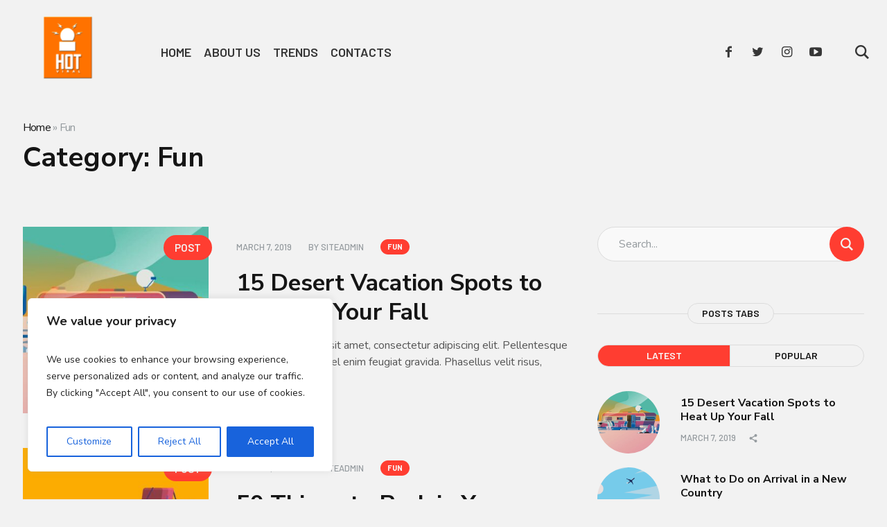

--- FILE ---
content_type: text/html; charset=UTF-8
request_url: https://www.hot-viral.com/category/fun/
body_size: 22419
content:
<!DOCTYPE html>
<html lang="en-US" class="cmsmasters_html">
<head>
<meta charset="UTF-8" />
<meta name="viewport" content="width=device-width, initial-scale=1, maximum-scale=1" />
<meta name="format-detection" content="telephone=no" />
<link rel="profile" href="//gmpg.org/xfn/11" />
<link rel="pingback" href="https://www.hot-viral.com/xmlrpc.php" />
<meta name='robots' content='index, follow, max-image-preview:large, max-snippet:-1, max-video-preview:-1' />

            <script data-no-defer="1" data-ezscrex="false" data-cfasync="false" data-pagespeed-no-defer data-cookieconsent="ignore">
                var ctPublicFunctions = {"_ajax_nonce":"400ea06e94","_rest_nonce":"6d6f63455e","_ajax_url":"\/wp-admin\/admin-ajax.php","_rest_url":"https:\/\/www.hot-viral.com\/wp-json\/","data__cookies_type":"none","data__ajax_type":"rest","data__bot_detector_enabled":"1","data__frontend_data_log_enabled":1,"cookiePrefix":"","wprocket_detected":false,"host_url":"www.hot-viral.com","text__ee_click_to_select":"Click to select the whole data","text__ee_original_email":"The complete one is","text__ee_got_it":"Got it","text__ee_blocked":"Blocked","text__ee_cannot_connect":"Cannot connect","text__ee_cannot_decode":"Can not decode email. Unknown reason","text__ee_email_decoder":"CleanTalk email decoder","text__ee_wait_for_decoding":"The magic is on the way!","text__ee_decoding_process":"Please wait a few seconds while we decode the contact data."}
            </script>
        
            <script data-no-defer="1" data-ezscrex="false" data-cfasync="false" data-pagespeed-no-defer data-cookieconsent="ignore">
                var ctPublic = {"_ajax_nonce":"400ea06e94","settings__forms__check_internal":"0","settings__forms__check_external":"0","settings__forms__force_protection":"0","settings__forms__search_test":"1","settings__forms__wc_add_to_cart":"0","settings__data__bot_detector_enabled":"1","settings__sfw__anti_crawler":0,"blog_home":"https:\/\/www.hot-viral.com\/","pixel__setting":"3","pixel__enabled":true,"pixel__url":null,"data__email_check_before_post":"1","data__email_check_exist_post":"1","data__cookies_type":"none","data__key_is_ok":true,"data__visible_fields_required":true,"wl_brandname":"Anti-Spam by CleanTalk","wl_brandname_short":"CleanTalk","ct_checkjs_key":"4c9464f5e05a6af96c0f4782b218fcd0ba5cd97ce2d3c0875d9ac6a59a3deca1","emailEncoderPassKey":"12f578d30ffb1c6509915d6729cb20b2","bot_detector_forms_excluded":"W10=","advancedCacheExists":false,"varnishCacheExists":false,"wc_ajax_add_to_cart":false}
            </script>
        
	<!-- This site is optimized with the Yoast SEO plugin v26.8 - https://yoast.com/product/yoast-seo-wordpress/ -->
	<title>Fun Archives - For everything related to news, sports, and entertainment</title>
	<link rel="canonical" href="https://www.hot-viral.com/category/fun/" />
	<meta property="og:locale" content="en_US" />
	<meta property="og:type" content="article" />
	<meta property="og:title" content="Fun Archives - For everything related to news, sports, and entertainment" />
	<meta property="og:url" content="https://www.hot-viral.com/category/fun/" />
	<meta property="og:site_name" content="For everything related to news, sports, and entertainment" />
	<meta name="twitter:card" content="summary_large_image" />
	<script type="application/ld+json" class="yoast-schema-graph">{"@context":"https://schema.org","@graph":[{"@type":"CollectionPage","@id":"https://www.hot-viral.com/category/fun/","url":"https://www.hot-viral.com/category/fun/","name":"Fun Archives - For everything related to news, sports, and entertainment","isPartOf":{"@id":"https://www.hot-viral.com/#website"},"primaryImageOfPage":{"@id":"https://www.hot-viral.com/category/fun/#primaryimage"},"image":{"@id":"https://www.hot-viral.com/category/fun/#primaryimage"},"thumbnailUrl":"https://www.hot-viral.com/wp-content/uploads/2019/03/blog-20.jpg","breadcrumb":{"@id":"https://www.hot-viral.com/category/fun/#breadcrumb"},"inLanguage":"en-US"},{"@type":"ImageObject","inLanguage":"en-US","@id":"https://www.hot-viral.com/category/fun/#primaryimage","url":"https://www.hot-viral.com/wp-content/uploads/2019/03/blog-20.jpg","contentUrl":"https://www.hot-viral.com/wp-content/uploads/2019/03/blog-20.jpg","width":860,"height":605},{"@type":"BreadcrumbList","@id":"https://www.hot-viral.com/category/fun/#breadcrumb","itemListElement":[{"@type":"ListItem","position":1,"name":"Home","item":"https://www.hot-viral.com/"},{"@type":"ListItem","position":2,"name":"Fun"}]},{"@type":"WebSite","@id":"https://www.hot-viral.com/#website","url":"https://www.hot-viral.com/","name":"For everything related to news, sports, and entertainment","description":"A complete portal for the latest news, sports, trends, fun, and much more","publisher":{"@id":"https://www.hot-viral.com/#organization"},"potentialAction":[{"@type":"SearchAction","target":{"@type":"EntryPoint","urlTemplate":"https://www.hot-viral.com/?s={search_term_string}"},"query-input":{"@type":"PropertyValueSpecification","valueRequired":true,"valueName":"search_term_string"}}],"inLanguage":"en-US"},{"@type":"Organization","@id":"https://www.hot-viral.com/#organization","name":"For everything related to news, sports, and entertainment","url":"https://www.hot-viral.com/","logo":{"@type":"ImageObject","inLanguage":"en-US","@id":"https://www.hot-viral.com/#/schema/logo/image/","url":"https://www.hot-viral.com/wp-content/uploads/2023/12/logo.png","contentUrl":"https://www.hot-viral.com/wp-content/uploads/2023/12/logo.png","width":600,"height":600,"caption":"For everything related to news, sports, and entertainment"},"image":{"@id":"https://www.hot-viral.com/#/schema/logo/image/"}}]}</script>
	<!-- / Yoast SEO plugin. -->


<link rel='dns-prefetch' href='//fd.cleantalk.org' />
<link rel='dns-prefetch' href='//www.googletagmanager.com' />
<link rel='dns-prefetch' href='//fonts.googleapis.com' />
<link rel="alternate" type="application/rss+xml" title="For everything related to news, sports, and entertainment &raquo; Feed" href="https://www.hot-viral.com/feed/" />
<link rel="alternate" type="application/rss+xml" title="For everything related to news, sports, and entertainment &raquo; Comments Feed" href="https://www.hot-viral.com/comments/feed/" />
<link rel="alternate" type="application/rss+xml" title="For everything related to news, sports, and entertainment &raquo; Fun Category Feed" href="https://www.hot-viral.com/category/fun/feed/" />
<style id='wp-img-auto-sizes-contain-inline-css' type='text/css'>
img:is([sizes=auto i],[sizes^="auto," i]){contain-intrinsic-size:3000px 1500px}
/*# sourceURL=wp-img-auto-sizes-contain-inline-css */
</style>
<link rel='stylesheet' id='layerslider-css' href='https://www.hot-viral.com/wp-content/plugins/LayerSlider/assets/static/layerslider/css/layerslider.css?ver=7.8.0' type='text/css' media='all' />
<style id='wp-emoji-styles-inline-css' type='text/css'>

	img.wp-smiley, img.emoji {
		display: inline !important;
		border: none !important;
		box-shadow: none !important;
		height: 1em !important;
		width: 1em !important;
		margin: 0 0.07em !important;
		vertical-align: -0.1em !important;
		background: none !important;
		padding: 0 !important;
	}
/*# sourceURL=wp-emoji-styles-inline-css */
</style>
<style id='wp-block-library-inline-css' type='text/css'>
:root{--wp-block-synced-color:#7a00df;--wp-block-synced-color--rgb:122,0,223;--wp-bound-block-color:var(--wp-block-synced-color);--wp-editor-canvas-background:#ddd;--wp-admin-theme-color:#007cba;--wp-admin-theme-color--rgb:0,124,186;--wp-admin-theme-color-darker-10:#006ba1;--wp-admin-theme-color-darker-10--rgb:0,107,160.5;--wp-admin-theme-color-darker-20:#005a87;--wp-admin-theme-color-darker-20--rgb:0,90,135;--wp-admin-border-width-focus:2px}@media (min-resolution:192dpi){:root{--wp-admin-border-width-focus:1.5px}}.wp-element-button{cursor:pointer}:root .has-very-light-gray-background-color{background-color:#eee}:root .has-very-dark-gray-background-color{background-color:#313131}:root .has-very-light-gray-color{color:#eee}:root .has-very-dark-gray-color{color:#313131}:root .has-vivid-green-cyan-to-vivid-cyan-blue-gradient-background{background:linear-gradient(135deg,#00d084,#0693e3)}:root .has-purple-crush-gradient-background{background:linear-gradient(135deg,#34e2e4,#4721fb 50%,#ab1dfe)}:root .has-hazy-dawn-gradient-background{background:linear-gradient(135deg,#faaca8,#dad0ec)}:root .has-subdued-olive-gradient-background{background:linear-gradient(135deg,#fafae1,#67a671)}:root .has-atomic-cream-gradient-background{background:linear-gradient(135deg,#fdd79a,#004a59)}:root .has-nightshade-gradient-background{background:linear-gradient(135deg,#330968,#31cdcf)}:root .has-midnight-gradient-background{background:linear-gradient(135deg,#020381,#2874fc)}:root{--wp--preset--font-size--normal:16px;--wp--preset--font-size--huge:42px}.has-regular-font-size{font-size:1em}.has-larger-font-size{font-size:2.625em}.has-normal-font-size{font-size:var(--wp--preset--font-size--normal)}.has-huge-font-size{font-size:var(--wp--preset--font-size--huge)}.has-text-align-center{text-align:center}.has-text-align-left{text-align:left}.has-text-align-right{text-align:right}.has-fit-text{white-space:nowrap!important}#end-resizable-editor-section{display:none}.aligncenter{clear:both}.items-justified-left{justify-content:flex-start}.items-justified-center{justify-content:center}.items-justified-right{justify-content:flex-end}.items-justified-space-between{justify-content:space-between}.screen-reader-text{border:0;clip-path:inset(50%);height:1px;margin:-1px;overflow:hidden;padding:0;position:absolute;width:1px;word-wrap:normal!important}.screen-reader-text:focus{background-color:#ddd;clip-path:none;color:#444;display:block;font-size:1em;height:auto;left:5px;line-height:normal;padding:15px 23px 14px;text-decoration:none;top:5px;width:auto;z-index:100000}html :where(.has-border-color){border-style:solid}html :where([style*=border-top-color]){border-top-style:solid}html :where([style*=border-right-color]){border-right-style:solid}html :where([style*=border-bottom-color]){border-bottom-style:solid}html :where([style*=border-left-color]){border-left-style:solid}html :where([style*=border-width]){border-style:solid}html :where([style*=border-top-width]){border-top-style:solid}html :where([style*=border-right-width]){border-right-style:solid}html :where([style*=border-bottom-width]){border-bottom-style:solid}html :where([style*=border-left-width]){border-left-style:solid}html :where(img[class*=wp-image-]){height:auto;max-width:100%}:where(figure){margin:0 0 1em}html :where(.is-position-sticky){--wp-admin--admin-bar--position-offset:var(--wp-admin--admin-bar--height,0px)}@media screen and (max-width:600px){html :where(.is-position-sticky){--wp-admin--admin-bar--position-offset:0px}}

/*# sourceURL=wp-block-library-inline-css */
</style><style id='global-styles-inline-css' type='text/css'>
:root{--wp--preset--aspect-ratio--square: 1;--wp--preset--aspect-ratio--4-3: 4/3;--wp--preset--aspect-ratio--3-4: 3/4;--wp--preset--aspect-ratio--3-2: 3/2;--wp--preset--aspect-ratio--2-3: 2/3;--wp--preset--aspect-ratio--16-9: 16/9;--wp--preset--aspect-ratio--9-16: 9/16;--wp--preset--color--black: #000000;--wp--preset--color--cyan-bluish-gray: #abb8c3;--wp--preset--color--white: #ffffff;--wp--preset--color--pale-pink: #f78da7;--wp--preset--color--vivid-red: #cf2e2e;--wp--preset--color--luminous-vivid-orange: #ff6900;--wp--preset--color--luminous-vivid-amber: #fcb900;--wp--preset--color--light-green-cyan: #7bdcb5;--wp--preset--color--vivid-green-cyan: #00d084;--wp--preset--color--pale-cyan-blue: #8ed1fc;--wp--preset--color--vivid-cyan-blue: #0693e3;--wp--preset--color--vivid-purple: #9b51e0;--wp--preset--color--color-1: #565656;--wp--preset--color--color-2: #ff3d31;--wp--preset--color--color-3: #959b9f;--wp--preset--color--color-4: #151515;--wp--preset--color--color-5: #f2f2f2;--wp--preset--color--color-6: #f9f9f9;--wp--preset--color--color-7: #dcdcdc;--wp--preset--color--color-8: #30c2ff;--wp--preset--gradient--vivid-cyan-blue-to-vivid-purple: linear-gradient(135deg,rgb(6,147,227) 0%,rgb(155,81,224) 100%);--wp--preset--gradient--light-green-cyan-to-vivid-green-cyan: linear-gradient(135deg,rgb(122,220,180) 0%,rgb(0,208,130) 100%);--wp--preset--gradient--luminous-vivid-amber-to-luminous-vivid-orange: linear-gradient(135deg,rgb(252,185,0) 0%,rgb(255,105,0) 100%);--wp--preset--gradient--luminous-vivid-orange-to-vivid-red: linear-gradient(135deg,rgb(255,105,0) 0%,rgb(207,46,46) 100%);--wp--preset--gradient--very-light-gray-to-cyan-bluish-gray: linear-gradient(135deg,rgb(238,238,238) 0%,rgb(169,184,195) 100%);--wp--preset--gradient--cool-to-warm-spectrum: linear-gradient(135deg,rgb(74,234,220) 0%,rgb(151,120,209) 20%,rgb(207,42,186) 40%,rgb(238,44,130) 60%,rgb(251,105,98) 80%,rgb(254,248,76) 100%);--wp--preset--gradient--blush-light-purple: linear-gradient(135deg,rgb(255,206,236) 0%,rgb(152,150,240) 100%);--wp--preset--gradient--blush-bordeaux: linear-gradient(135deg,rgb(254,205,165) 0%,rgb(254,45,45) 50%,rgb(107,0,62) 100%);--wp--preset--gradient--luminous-dusk: linear-gradient(135deg,rgb(255,203,112) 0%,rgb(199,81,192) 50%,rgb(65,88,208) 100%);--wp--preset--gradient--pale-ocean: linear-gradient(135deg,rgb(255,245,203) 0%,rgb(182,227,212) 50%,rgb(51,167,181) 100%);--wp--preset--gradient--electric-grass: linear-gradient(135deg,rgb(202,248,128) 0%,rgb(113,206,126) 100%);--wp--preset--gradient--midnight: linear-gradient(135deg,rgb(2,3,129) 0%,rgb(40,116,252) 100%);--wp--preset--font-size--small: 13px;--wp--preset--font-size--medium: 20px;--wp--preset--font-size--large: 36px;--wp--preset--font-size--x-large: 42px;--wp--preset--spacing--20: 0.44rem;--wp--preset--spacing--30: 0.67rem;--wp--preset--spacing--40: 1rem;--wp--preset--spacing--50: 1.5rem;--wp--preset--spacing--60: 2.25rem;--wp--preset--spacing--70: 3.38rem;--wp--preset--spacing--80: 5.06rem;--wp--preset--shadow--natural: 6px 6px 9px rgba(0, 0, 0, 0.2);--wp--preset--shadow--deep: 12px 12px 50px rgba(0, 0, 0, 0.4);--wp--preset--shadow--sharp: 6px 6px 0px rgba(0, 0, 0, 0.2);--wp--preset--shadow--outlined: 6px 6px 0px -3px rgb(255, 255, 255), 6px 6px rgb(0, 0, 0);--wp--preset--shadow--crisp: 6px 6px 0px rgb(0, 0, 0);}:where(.is-layout-flex){gap: 0.5em;}:where(.is-layout-grid){gap: 0.5em;}body .is-layout-flex{display: flex;}.is-layout-flex{flex-wrap: wrap;align-items: center;}.is-layout-flex > :is(*, div){margin: 0;}body .is-layout-grid{display: grid;}.is-layout-grid > :is(*, div){margin: 0;}:where(.wp-block-columns.is-layout-flex){gap: 2em;}:where(.wp-block-columns.is-layout-grid){gap: 2em;}:where(.wp-block-post-template.is-layout-flex){gap: 1.25em;}:where(.wp-block-post-template.is-layout-grid){gap: 1.25em;}.has-black-color{color: var(--wp--preset--color--black) !important;}.has-cyan-bluish-gray-color{color: var(--wp--preset--color--cyan-bluish-gray) !important;}.has-white-color{color: var(--wp--preset--color--white) !important;}.has-pale-pink-color{color: var(--wp--preset--color--pale-pink) !important;}.has-vivid-red-color{color: var(--wp--preset--color--vivid-red) !important;}.has-luminous-vivid-orange-color{color: var(--wp--preset--color--luminous-vivid-orange) !important;}.has-luminous-vivid-amber-color{color: var(--wp--preset--color--luminous-vivid-amber) !important;}.has-light-green-cyan-color{color: var(--wp--preset--color--light-green-cyan) !important;}.has-vivid-green-cyan-color{color: var(--wp--preset--color--vivid-green-cyan) !important;}.has-pale-cyan-blue-color{color: var(--wp--preset--color--pale-cyan-blue) !important;}.has-vivid-cyan-blue-color{color: var(--wp--preset--color--vivid-cyan-blue) !important;}.has-vivid-purple-color{color: var(--wp--preset--color--vivid-purple) !important;}.has-black-background-color{background-color: var(--wp--preset--color--black) !important;}.has-cyan-bluish-gray-background-color{background-color: var(--wp--preset--color--cyan-bluish-gray) !important;}.has-white-background-color{background-color: var(--wp--preset--color--white) !important;}.has-pale-pink-background-color{background-color: var(--wp--preset--color--pale-pink) !important;}.has-vivid-red-background-color{background-color: var(--wp--preset--color--vivid-red) !important;}.has-luminous-vivid-orange-background-color{background-color: var(--wp--preset--color--luminous-vivid-orange) !important;}.has-luminous-vivid-amber-background-color{background-color: var(--wp--preset--color--luminous-vivid-amber) !important;}.has-light-green-cyan-background-color{background-color: var(--wp--preset--color--light-green-cyan) !important;}.has-vivid-green-cyan-background-color{background-color: var(--wp--preset--color--vivid-green-cyan) !important;}.has-pale-cyan-blue-background-color{background-color: var(--wp--preset--color--pale-cyan-blue) !important;}.has-vivid-cyan-blue-background-color{background-color: var(--wp--preset--color--vivid-cyan-blue) !important;}.has-vivid-purple-background-color{background-color: var(--wp--preset--color--vivid-purple) !important;}.has-black-border-color{border-color: var(--wp--preset--color--black) !important;}.has-cyan-bluish-gray-border-color{border-color: var(--wp--preset--color--cyan-bluish-gray) !important;}.has-white-border-color{border-color: var(--wp--preset--color--white) !important;}.has-pale-pink-border-color{border-color: var(--wp--preset--color--pale-pink) !important;}.has-vivid-red-border-color{border-color: var(--wp--preset--color--vivid-red) !important;}.has-luminous-vivid-orange-border-color{border-color: var(--wp--preset--color--luminous-vivid-orange) !important;}.has-luminous-vivid-amber-border-color{border-color: var(--wp--preset--color--luminous-vivid-amber) !important;}.has-light-green-cyan-border-color{border-color: var(--wp--preset--color--light-green-cyan) !important;}.has-vivid-green-cyan-border-color{border-color: var(--wp--preset--color--vivid-green-cyan) !important;}.has-pale-cyan-blue-border-color{border-color: var(--wp--preset--color--pale-cyan-blue) !important;}.has-vivid-cyan-blue-border-color{border-color: var(--wp--preset--color--vivid-cyan-blue) !important;}.has-vivid-purple-border-color{border-color: var(--wp--preset--color--vivid-purple) !important;}.has-vivid-cyan-blue-to-vivid-purple-gradient-background{background: var(--wp--preset--gradient--vivid-cyan-blue-to-vivid-purple) !important;}.has-light-green-cyan-to-vivid-green-cyan-gradient-background{background: var(--wp--preset--gradient--light-green-cyan-to-vivid-green-cyan) !important;}.has-luminous-vivid-amber-to-luminous-vivid-orange-gradient-background{background: var(--wp--preset--gradient--luminous-vivid-amber-to-luminous-vivid-orange) !important;}.has-luminous-vivid-orange-to-vivid-red-gradient-background{background: var(--wp--preset--gradient--luminous-vivid-orange-to-vivid-red) !important;}.has-very-light-gray-to-cyan-bluish-gray-gradient-background{background: var(--wp--preset--gradient--very-light-gray-to-cyan-bluish-gray) !important;}.has-cool-to-warm-spectrum-gradient-background{background: var(--wp--preset--gradient--cool-to-warm-spectrum) !important;}.has-blush-light-purple-gradient-background{background: var(--wp--preset--gradient--blush-light-purple) !important;}.has-blush-bordeaux-gradient-background{background: var(--wp--preset--gradient--blush-bordeaux) !important;}.has-luminous-dusk-gradient-background{background: var(--wp--preset--gradient--luminous-dusk) !important;}.has-pale-ocean-gradient-background{background: var(--wp--preset--gradient--pale-ocean) !important;}.has-electric-grass-gradient-background{background: var(--wp--preset--gradient--electric-grass) !important;}.has-midnight-gradient-background{background: var(--wp--preset--gradient--midnight) !important;}.has-small-font-size{font-size: var(--wp--preset--font-size--small) !important;}.has-medium-font-size{font-size: var(--wp--preset--font-size--medium) !important;}.has-large-font-size{font-size: var(--wp--preset--font-size--large) !important;}.has-x-large-font-size{font-size: var(--wp--preset--font-size--x-large) !important;}
/*# sourceURL=global-styles-inline-css */
</style>

<style id='classic-theme-styles-inline-css' type='text/css'>
/*! This file is auto-generated */
.wp-block-button__link{color:#fff;background-color:#32373c;border-radius:9999px;box-shadow:none;text-decoration:none;padding:calc(.667em + 2px) calc(1.333em + 2px);font-size:1.125em}.wp-block-file__button{background:#32373c;color:#fff;text-decoration:none}
/*# sourceURL=/wp-includes/css/classic-themes.min.css */
</style>
<link rel='stylesheet' id='cleantalk-public-css-css' href='https://www.hot-viral.com/wp-content/plugins/cleantalk-spam-protect/css/cleantalk-public.min.css?ver=6.70.1_1766377974' type='text/css' media='all' />
<link rel='stylesheet' id='cleantalk-email-decoder-css-css' href='https://www.hot-viral.com/wp-content/plugins/cleantalk-spam-protect/css/cleantalk-email-decoder.min.css?ver=6.70.1_1766377974' type='text/css' media='all' />
<link rel='stylesheet' id='contact-form-7-css' href='https://www.hot-viral.com/wp-content/plugins/contact-form-7/includes/css/styles.css?ver=6.1.4' type='text/css' media='all' />
<style id='contact-form-7-inline-css' type='text/css'>
.wpcf7 .wpcf7-recaptcha iframe {margin-bottom: 0;}.wpcf7 .wpcf7-recaptcha[data-align="center"] > div {margin: 0 auto;}.wpcf7 .wpcf7-recaptcha[data-align="right"] > div {margin: 0 0 0 auto;}
/*# sourceURL=contact-form-7-inline-css */
</style>
<link rel='stylesheet' id='virala-theme-style-css' href='https://www.hot-viral.com/wp-content/themes/virala/style.css?ver=1.0.0' type='text/css' media='screen, print' />
<link rel='stylesheet' id='virala-style-css' href='https://www.hot-viral.com/wp-content/themes/virala/theme-framework/theme-style/css/style.css?ver=1.0.0' type='text/css' media='screen, print' />
<style id='virala-style-inline-css' type='text/css'>

	.header_mid .header_mid_inner .logo_wrap {
		width : 150px;
	}

	.header_mid_inner .logo img.logo_retina {
		width : 300px;
	}


		.headline_aligner, 
		.cmsmasters_breadcrumbs_aligner {
			min-height:95px;
		}
		

	.header_top {
		height : 44px;
	}
	
	.header_mid {
		height : 150px;
	}
	
	.header_bot {
		height : 56px;
	}
	
	#page.cmsmasters_heading_after_header #middle, 
	#page.cmsmasters_heading_under_header #middle .headline .headline_outer {
		padding-top : 150px;
	}
	
	#page.cmsmasters_heading_after_header.enable_header_top #middle, 
	#page.cmsmasters_heading_under_header.enable_header_top #middle .headline .headline_outer {
		padding-top : 194px;
	}
	
	#page.cmsmasters_heading_after_header.enable_header_bottom #middle, 
	#page.cmsmasters_heading_under_header.enable_header_bottom #middle .headline .headline_outer {
		padding-top : 206px;
	}
	
	#page.cmsmasters_heading_after_header.enable_header_top.enable_header_bottom #middle, 
	#page.cmsmasters_heading_under_header.enable_header_top.enable_header_bottom #middle .headline .headline_outer {
		padding-top : 250px;
	}
	
	@media only screen and (max-width: 1024px) {
		.header_top,
		.header_mid,
		.header_bot {
			height : auto;
		}
		
		.header_mid .header_mid_inner_cont > div {
			height : 150px;
			max-height : 65px;
		}
		
		.header_bot .header_bot_inner_cont > div {
			height : 56px;
		}
		
		#page.cmsmasters_heading_after_header #middle, 
		#page.cmsmasters_heading_under_header #middle .headline .headline_outer, 
		#page.cmsmasters_heading_after_header.enable_header_top #middle, 
		#page.cmsmasters_heading_under_header.enable_header_top #middle .headline .headline_outer, 
		#page.cmsmasters_heading_after_header.enable_header_bottom #middle, 
		#page.cmsmasters_heading_under_header.enable_header_bottom #middle .headline .headline_outer, 
		#page.cmsmasters_heading_after_header.enable_header_top.enable_header_bottom #middle, 
		#page.cmsmasters_heading_under_header.enable_header_top.enable_header_bottom #middle .headline .headline_outer {
			padding-top : 0 !important;
		}
	}
	
	@media only screen and (max-width: 768px) {
		.header_mid .header_mid_inner_cont > div, 
		.header_bot .header_bot_inner_cont > div {
			height:auto;
		}
	}



	.cmsmasters_open_post .cmsmasters_post_sharing_box_fixed {
		top : 270px;
	}

/*# sourceURL=virala-style-inline-css */
</style>
<link rel='stylesheet' id='virala-adaptive-css' href='https://www.hot-viral.com/wp-content/themes/virala/theme-framework/theme-style/css/adaptive.css?ver=1.0.0' type='text/css' media='screen, print' />
<link rel='stylesheet' id='virala-retina-css' href='https://www.hot-viral.com/wp-content/themes/virala/theme-framework/theme-style/css/retina.css?ver=1.0.0' type='text/css' media='screen' />
<style id='virala-retina-inline-css' type='text/css'>
#cmsmasters_row_18639juy8d .cmsmasters_row_outer_parent { 
	padding-top: 0px; 
} 

#cmsmasters_row_18639juy8d .cmsmasters_row_outer_parent { 
	padding-bottom: 0px; 
} 



#cmsmasters_heading_uglg2z5kv { 
	text-align:left; 
	margin-top:0px; 
	margin-bottom:30px; 
} 

#cmsmasters_heading_uglg2z5kv .cmsmasters_heading { 
	text-align:left; 
} 

#cmsmasters_heading_uglg2z5kv .cmsmasters_heading, #cmsmasters_heading_uglg2z5kv .cmsmasters_heading a { 
} 

#cmsmasters_heading_uglg2z5kv .cmsmasters_heading a:hover { 
} 

#cmsmasters_heading_uglg2z5kv .cmsmasters_heading_divider { 
} 



#cmsmasters_heading_ggojiirzq { 
	text-align:left; 
	margin-top:30px; 
	margin-bottom:25px; 
} 

#cmsmasters_heading_ggojiirzq .cmsmasters_heading { 
	text-align:left; 
} 

#cmsmasters_heading_ggojiirzq .cmsmasters_heading, #cmsmasters_heading_ggojiirzq .cmsmasters_heading a { 
} 

#cmsmasters_heading_ggojiirzq .cmsmasters_heading a:hover { 
} 

#cmsmasters_heading_ggojiirzq .cmsmasters_heading_divider { 
} 



#cmsmasters_divider_w0nx9wo1zc { 
	border-bottom-width:0px; 
	border-bottom-style:solid; 
	margin-top:15px; 
	margin-bottom:0px; 
} 

				#cmsmasters_gallery_uix6ravz3k .cmsmasters_gallery {
					margin:0 0 0 -20px;
				}
				
				#cmsmasters_gallery_uix6ravz3k .cmsmasters_gallery .cmsmasters_gallery_item {
					padding:0 0 20px 20px;
				}
			
#cmsmasters_divider_oc6kmshtxa { 
	border-bottom-width:0px; 
	border-bottom-style:solid; 
	margin-top:10px; 
	margin-bottom:0px; 
} 

#cmsmasters_divider_gnn6f6wfjl { 
	border-bottom-width:0px; 
	border-bottom-style:solid; 
	margin-top:15px; 
	margin-bottom:0px; 
} 

/*# sourceURL=virala-retina-inline-css */
</style>
<link rel='stylesheet' id='fontello-css' href='https://www.hot-viral.com/wp-content/themes/virala/css/fontello.css?ver=1.0.0' type='text/css' media='screen' />
<link rel='stylesheet' id='fontello-custom-css' href='https://www.hot-viral.com/wp-content/themes/virala/theme-vars/theme-style/css/fontello-custom.css?ver=1.0.0' type='text/css' media='screen' />
<link rel='stylesheet' id='animate-css' href='https://www.hot-viral.com/wp-content/themes/virala/css/animate.css?ver=1.0.0' type='text/css' media='screen' />
<link rel='stylesheet' id='ilightbox-css' href='https://www.hot-viral.com/wp-content/themes/virala/css/ilightbox.css?ver=2.2.0' type='text/css' media='screen' />
<link rel='stylesheet' id='ilightbox-skin-dark-css' href='https://www.hot-viral.com/wp-content/themes/virala/css/ilightbox-skins/dark-skin.css?ver=2.2.0' type='text/css' media='screen' />
<link rel='stylesheet' id='virala-fonts-schemes-css' href='https://www.hot-viral.com/wp-content/uploads/cmsmasters_styles/virala.css?ver=1.0.0' type='text/css' media='screen' />
<link rel='stylesheet' id='google-fonts-css' href='//fonts.googleapis.com/css?family=Nunito%3A400%2C700%7CBarlow%3A500%2C600%2C700%7CNunito+Sans%3A700&#038;ver=6.9' type='text/css' media='all' />
<link rel='stylesheet' id='virala-gutenberg-frontend-style-css' href='https://www.hot-viral.com/wp-content/themes/virala/gutenberg/cmsmasters-framework/theme-style/css/frontend-style.css?ver=1.0.0' type='text/css' media='screen' />
<link rel='stylesheet' id='virala-child-style-css' href='https://www.hot-viral.com/wp-content/themes/virala-child/style.css?ver=1.0.0' type='text/css' media='screen, print' />
<script type="text/javascript" id="cookie-law-info-js-extra">
/* <![CDATA[ */
var _ckyConfig = {"_ipData":[],"_assetsURL":"https://www.hot-viral.com/wp-content/plugins/cookie-law-info/lite/frontend/images/","_publicURL":"https://www.hot-viral.com","_expiry":"365","_categories":[{"name":"Necessary","slug":"necessary","isNecessary":true,"ccpaDoNotSell":true,"cookies":[],"active":true,"defaultConsent":{"gdpr":true,"ccpa":true}},{"name":"Functional","slug":"functional","isNecessary":false,"ccpaDoNotSell":true,"cookies":[],"active":true,"defaultConsent":{"gdpr":false,"ccpa":false}},{"name":"Analytics","slug":"analytics","isNecessary":false,"ccpaDoNotSell":true,"cookies":[],"active":true,"defaultConsent":{"gdpr":false,"ccpa":false}},{"name":"Performance","slug":"performance","isNecessary":false,"ccpaDoNotSell":true,"cookies":[],"active":true,"defaultConsent":{"gdpr":false,"ccpa":false}},{"name":"Advertisement","slug":"advertisement","isNecessary":false,"ccpaDoNotSell":true,"cookies":[],"active":true,"defaultConsent":{"gdpr":false,"ccpa":false}}],"_activeLaw":"gdpr","_rootDomain":"","_block":"1","_showBanner":"1","_bannerConfig":{"settings":{"type":"box","preferenceCenterType":"popup","position":"bottom-left","applicableLaw":"gdpr"},"behaviours":{"reloadBannerOnAccept":false,"loadAnalyticsByDefault":false,"animations":{"onLoad":"animate","onHide":"sticky"}},"config":{"revisitConsent":{"status":true,"tag":"revisit-consent","position":"bottom-left","meta":{"url":"#"},"styles":{"background-color":"#0056A7"},"elements":{"title":{"type":"text","tag":"revisit-consent-title","status":true,"styles":{"color":"#0056a7"}}}},"preferenceCenter":{"toggle":{"status":true,"tag":"detail-category-toggle","type":"toggle","states":{"active":{"styles":{"background-color":"#1863DC"}},"inactive":{"styles":{"background-color":"#D0D5D2"}}}}},"categoryPreview":{"status":false,"toggle":{"status":true,"tag":"detail-category-preview-toggle","type":"toggle","states":{"active":{"styles":{"background-color":"#1863DC"}},"inactive":{"styles":{"background-color":"#D0D5D2"}}}}},"videoPlaceholder":{"status":true,"styles":{"background-color":"#000000","border-color":"#000000","color":"#ffffff"}},"readMore":{"status":false,"tag":"readmore-button","type":"link","meta":{"noFollow":true,"newTab":true},"styles":{"color":"#1863DC","background-color":"transparent","border-color":"transparent"}},"showMore":{"status":true,"tag":"show-desc-button","type":"button","styles":{"color":"#1863DC"}},"showLess":{"status":true,"tag":"hide-desc-button","type":"button","styles":{"color":"#1863DC"}},"alwaysActive":{"status":true,"tag":"always-active","styles":{"color":"#008000"}},"manualLinks":{"status":true,"tag":"manual-links","type":"link","styles":{"color":"#1863DC"}},"auditTable":{"status":true},"optOption":{"status":true,"toggle":{"status":true,"tag":"optout-option-toggle","type":"toggle","states":{"active":{"styles":{"background-color":"#1863dc"}},"inactive":{"styles":{"background-color":"#FFFFFF"}}}}}}},"_version":"3.3.9.1","_logConsent":"1","_tags":[{"tag":"accept-button","styles":{"color":"#FFFFFF","background-color":"#1863DC","border-color":"#1863DC"}},{"tag":"reject-button","styles":{"color":"#1863DC","background-color":"transparent","border-color":"#1863DC"}},{"tag":"settings-button","styles":{"color":"#1863DC","background-color":"transparent","border-color":"#1863DC"}},{"tag":"readmore-button","styles":{"color":"#1863DC","background-color":"transparent","border-color":"transparent"}},{"tag":"donotsell-button","styles":{"color":"#1863DC","background-color":"transparent","border-color":"transparent"}},{"tag":"show-desc-button","styles":{"color":"#1863DC"}},{"tag":"hide-desc-button","styles":{"color":"#1863DC"}},{"tag":"cky-always-active","styles":[]},{"tag":"cky-link","styles":[]},{"tag":"accept-button","styles":{"color":"#FFFFFF","background-color":"#1863DC","border-color":"#1863DC"}},{"tag":"revisit-consent","styles":{"background-color":"#0056A7"}}],"_shortCodes":[{"key":"cky_readmore","content":"\u003Ca href=\"#\" class=\"cky-policy\" aria-label=\"Cookie Policy\" target=\"_blank\" rel=\"noopener\" data-cky-tag=\"readmore-button\"\u003ECookie Policy\u003C/a\u003E","tag":"readmore-button","status":false,"attributes":{"rel":"nofollow","target":"_blank"}},{"key":"cky_show_desc","content":"\u003Cbutton class=\"cky-show-desc-btn\" data-cky-tag=\"show-desc-button\" aria-label=\"Show more\"\u003EShow more\u003C/button\u003E","tag":"show-desc-button","status":true,"attributes":[]},{"key":"cky_hide_desc","content":"\u003Cbutton class=\"cky-show-desc-btn\" data-cky-tag=\"hide-desc-button\" aria-label=\"Show less\"\u003EShow less\u003C/button\u003E","tag":"hide-desc-button","status":true,"attributes":[]},{"key":"cky_optout_show_desc","content":"[cky_optout_show_desc]","tag":"optout-show-desc-button","status":true,"attributes":[]},{"key":"cky_optout_hide_desc","content":"[cky_optout_hide_desc]","tag":"optout-hide-desc-button","status":true,"attributes":[]},{"key":"cky_category_toggle_label","content":"[cky_{{status}}_category_label] [cky_preference_{{category_slug}}_title]","tag":"","status":true,"attributes":[]},{"key":"cky_enable_category_label","content":"Enable","tag":"","status":true,"attributes":[]},{"key":"cky_disable_category_label","content":"Disable","tag":"","status":true,"attributes":[]},{"key":"cky_video_placeholder","content":"\u003Cdiv class=\"video-placeholder-normal\" data-cky-tag=\"video-placeholder\" id=\"[UNIQUEID]\"\u003E\u003Cp class=\"video-placeholder-text-normal\" data-cky-tag=\"placeholder-title\"\u003EPlease accept cookies to access this content\u003C/p\u003E\u003C/div\u003E","tag":"","status":true,"attributes":[]},{"key":"cky_enable_optout_label","content":"Enable","tag":"","status":true,"attributes":[]},{"key":"cky_disable_optout_label","content":"Disable","tag":"","status":true,"attributes":[]},{"key":"cky_optout_toggle_label","content":"[cky_{{status}}_optout_label] [cky_optout_option_title]","tag":"","status":true,"attributes":[]},{"key":"cky_optout_option_title","content":"Do Not Sell or Share My Personal Information","tag":"","status":true,"attributes":[]},{"key":"cky_optout_close_label","content":"Close","tag":"","status":true,"attributes":[]},{"key":"cky_preference_close_label","content":"Close","tag":"","status":true,"attributes":[]}],"_rtl":"","_language":"en","_providersToBlock":[]};
var _ckyStyles = {"css":".cky-overlay{background: #000000; opacity: 0.4; position: fixed; top: 0; left: 0; width: 100%; height: 100%; z-index: 99999999;}.cky-hide{display: none;}.cky-btn-revisit-wrapper{display: flex; align-items: center; justify-content: center; background: #0056a7; width: 45px; height: 45px; border-radius: 50%; position: fixed; z-index: 999999; cursor: pointer;}.cky-revisit-bottom-left{bottom: 15px; left: 15px;}.cky-revisit-bottom-right{bottom: 15px; right: 15px;}.cky-btn-revisit-wrapper .cky-btn-revisit{display: flex; align-items: center; justify-content: center; background: none; border: none; cursor: pointer; position: relative; margin: 0; padding: 0;}.cky-btn-revisit-wrapper .cky-btn-revisit img{max-width: fit-content; margin: 0; height: 30px; width: 30px;}.cky-revisit-bottom-left:hover::before{content: attr(data-tooltip); position: absolute; background: #4e4b66; color: #ffffff; left: calc(100% + 7px); font-size: 12px; line-height: 16px; width: max-content; padding: 4px 8px; border-radius: 4px;}.cky-revisit-bottom-left:hover::after{position: absolute; content: \"\"; border: 5px solid transparent; left: calc(100% + 2px); border-left-width: 0; border-right-color: #4e4b66;}.cky-revisit-bottom-right:hover::before{content: attr(data-tooltip); position: absolute; background: #4e4b66; color: #ffffff; right: calc(100% + 7px); font-size: 12px; line-height: 16px; width: max-content; padding: 4px 8px; border-radius: 4px;}.cky-revisit-bottom-right:hover::after{position: absolute; content: \"\"; border: 5px solid transparent; right: calc(100% + 2px); border-right-width: 0; border-left-color: #4e4b66;}.cky-revisit-hide{display: none;}.cky-consent-container{position: fixed; width: 440px; box-sizing: border-box; z-index: 9999999; border-radius: 6px;}.cky-consent-container .cky-consent-bar{background: #ffffff; border: 1px solid; padding: 20px 26px; box-shadow: 0 -1px 10px 0 #acabab4d; border-radius: 6px;}.cky-box-bottom-left{bottom: 40px; left: 40px;}.cky-box-bottom-right{bottom: 40px; right: 40px;}.cky-box-top-left{top: 40px; left: 40px;}.cky-box-top-right{top: 40px; right: 40px;}.cky-custom-brand-logo-wrapper .cky-custom-brand-logo{width: 100px; height: auto; margin: 0 0 12px 0;}.cky-notice .cky-title{color: #212121; font-weight: 700; font-size: 18px; line-height: 24px; margin: 0 0 12px 0;}.cky-notice-des *,.cky-preference-content-wrapper *,.cky-accordion-header-des *,.cky-gpc-wrapper .cky-gpc-desc *{font-size: 14px;}.cky-notice-des{color: #212121; font-size: 14px; line-height: 24px; font-weight: 400;}.cky-notice-des img{height: 25px; width: 25px;}.cky-consent-bar .cky-notice-des p,.cky-gpc-wrapper .cky-gpc-desc p,.cky-preference-body-wrapper .cky-preference-content-wrapper p,.cky-accordion-header-wrapper .cky-accordion-header-des p,.cky-cookie-des-table li div:last-child p{color: inherit; margin-top: 0; overflow-wrap: break-word;}.cky-notice-des P:last-child,.cky-preference-content-wrapper p:last-child,.cky-cookie-des-table li div:last-child p:last-child,.cky-gpc-wrapper .cky-gpc-desc p:last-child{margin-bottom: 0;}.cky-notice-des a.cky-policy,.cky-notice-des button.cky-policy{font-size: 14px; color: #1863dc; white-space: nowrap; cursor: pointer; background: transparent; border: 1px solid; text-decoration: underline;}.cky-notice-des button.cky-policy{padding: 0;}.cky-notice-des a.cky-policy:focus-visible,.cky-notice-des button.cky-policy:focus-visible,.cky-preference-content-wrapper .cky-show-desc-btn:focus-visible,.cky-accordion-header .cky-accordion-btn:focus-visible,.cky-preference-header .cky-btn-close:focus-visible,.cky-switch input[type=\"checkbox\"]:focus-visible,.cky-footer-wrapper a:focus-visible,.cky-btn:focus-visible{outline: 2px solid #1863dc; outline-offset: 2px;}.cky-btn:focus:not(:focus-visible),.cky-accordion-header .cky-accordion-btn:focus:not(:focus-visible),.cky-preference-content-wrapper .cky-show-desc-btn:focus:not(:focus-visible),.cky-btn-revisit-wrapper .cky-btn-revisit:focus:not(:focus-visible),.cky-preference-header .cky-btn-close:focus:not(:focus-visible),.cky-consent-bar .cky-banner-btn-close:focus:not(:focus-visible){outline: 0;}button.cky-show-desc-btn:not(:hover):not(:active){color: #1863dc; background: transparent;}button.cky-accordion-btn:not(:hover):not(:active),button.cky-banner-btn-close:not(:hover):not(:active),button.cky-btn-revisit:not(:hover):not(:active),button.cky-btn-close:not(:hover):not(:active){background: transparent;}.cky-consent-bar button:hover,.cky-modal.cky-modal-open button:hover,.cky-consent-bar button:focus,.cky-modal.cky-modal-open button:focus{text-decoration: none;}.cky-notice-btn-wrapper{display: flex; justify-content: flex-start; align-items: center; flex-wrap: wrap; margin-top: 16px;}.cky-notice-btn-wrapper .cky-btn{text-shadow: none; box-shadow: none;}.cky-btn{flex: auto; max-width: 100%; font-size: 14px; font-family: inherit; line-height: 24px; padding: 8px; font-weight: 500; margin: 0 8px 0 0; border-radius: 2px; cursor: pointer; text-align: center; text-transform: none; min-height: 0;}.cky-btn:hover{opacity: 0.8;}.cky-btn-customize{color: #1863dc; background: transparent; border: 2px solid #1863dc;}.cky-btn-reject{color: #1863dc; background: transparent; border: 2px solid #1863dc;}.cky-btn-accept{background: #1863dc; color: #ffffff; border: 2px solid #1863dc;}.cky-btn:last-child{margin-right: 0;}@media (max-width: 576px){.cky-box-bottom-left{bottom: 0; left: 0;}.cky-box-bottom-right{bottom: 0; right: 0;}.cky-box-top-left{top: 0; left: 0;}.cky-box-top-right{top: 0; right: 0;}}@media (max-width: 440px){.cky-box-bottom-left, .cky-box-bottom-right, .cky-box-top-left, .cky-box-top-right{width: 100%; max-width: 100%;}.cky-consent-container .cky-consent-bar{padding: 20px 0;}.cky-custom-brand-logo-wrapper, .cky-notice .cky-title, .cky-notice-des, .cky-notice-btn-wrapper{padding: 0 24px;}.cky-notice-des{max-height: 40vh; overflow-y: scroll;}.cky-notice-btn-wrapper{flex-direction: column; margin-top: 0;}.cky-btn{width: 100%; margin: 10px 0 0 0;}.cky-notice-btn-wrapper .cky-btn-customize{order: 2;}.cky-notice-btn-wrapper .cky-btn-reject{order: 3;}.cky-notice-btn-wrapper .cky-btn-accept{order: 1; margin-top: 16px;}}@media (max-width: 352px){.cky-notice .cky-title{font-size: 16px;}.cky-notice-des *{font-size: 12px;}.cky-notice-des, .cky-btn{font-size: 12px;}}.cky-modal.cky-modal-open{display: flex; visibility: visible; -webkit-transform: translate(-50%, -50%); -moz-transform: translate(-50%, -50%); -ms-transform: translate(-50%, -50%); -o-transform: translate(-50%, -50%); transform: translate(-50%, -50%); top: 50%; left: 50%; transition: all 1s ease;}.cky-modal{box-shadow: 0 32px 68px rgba(0, 0, 0, 0.3); margin: 0 auto; position: fixed; max-width: 100%; background: #ffffff; top: 50%; box-sizing: border-box; border-radius: 6px; z-index: 999999999; color: #212121; -webkit-transform: translate(-50%, 100%); -moz-transform: translate(-50%, 100%); -ms-transform: translate(-50%, 100%); -o-transform: translate(-50%, 100%); transform: translate(-50%, 100%); visibility: hidden; transition: all 0s ease;}.cky-preference-center{max-height: 79vh; overflow: hidden; width: 845px; overflow: hidden; flex: 1 1 0; display: flex; flex-direction: column; border-radius: 6px;}.cky-preference-header{display: flex; align-items: center; justify-content: space-between; padding: 22px 24px; border-bottom: 1px solid;}.cky-preference-header .cky-preference-title{font-size: 18px; font-weight: 700; line-height: 24px;}.cky-preference-header .cky-btn-close{margin: 0; cursor: pointer; vertical-align: middle; padding: 0; background: none; border: none; width: auto; height: auto; min-height: 0; line-height: 0; text-shadow: none; box-shadow: none;}.cky-preference-header .cky-btn-close img{margin: 0; height: 10px; width: 10px;}.cky-preference-body-wrapper{padding: 0 24px; flex: 1; overflow: auto; box-sizing: border-box;}.cky-preference-content-wrapper,.cky-gpc-wrapper .cky-gpc-desc{font-size: 14px; line-height: 24px; font-weight: 400; padding: 12px 0;}.cky-preference-content-wrapper{border-bottom: 1px solid;}.cky-preference-content-wrapper img{height: 25px; width: 25px;}.cky-preference-content-wrapper .cky-show-desc-btn{font-size: 14px; font-family: inherit; color: #1863dc; text-decoration: none; line-height: 24px; padding: 0; margin: 0; white-space: nowrap; cursor: pointer; background: transparent; border-color: transparent; text-transform: none; min-height: 0; text-shadow: none; box-shadow: none;}.cky-accordion-wrapper{margin-bottom: 10px;}.cky-accordion{border-bottom: 1px solid;}.cky-accordion:last-child{border-bottom: none;}.cky-accordion .cky-accordion-item{display: flex; margin-top: 10px;}.cky-accordion .cky-accordion-body{display: none;}.cky-accordion.cky-accordion-active .cky-accordion-body{display: block; padding: 0 22px; margin-bottom: 16px;}.cky-accordion-header-wrapper{cursor: pointer; width: 100%;}.cky-accordion-item .cky-accordion-header{display: flex; justify-content: space-between; align-items: center;}.cky-accordion-header .cky-accordion-btn{font-size: 16px; font-family: inherit; color: #212121; line-height: 24px; background: none; border: none; font-weight: 700; padding: 0; margin: 0; cursor: pointer; text-transform: none; min-height: 0; text-shadow: none; box-shadow: none;}.cky-accordion-header .cky-always-active{color: #008000; font-weight: 600; line-height: 24px; font-size: 14px;}.cky-accordion-header-des{font-size: 14px; line-height: 24px; margin: 10px 0 16px 0;}.cky-accordion-chevron{margin-right: 22px; position: relative; cursor: pointer;}.cky-accordion-chevron-hide{display: none;}.cky-accordion .cky-accordion-chevron i::before{content: \"\"; position: absolute; border-right: 1.4px solid; border-bottom: 1.4px solid; border-color: inherit; height: 6px; width: 6px; -webkit-transform: rotate(-45deg); -moz-transform: rotate(-45deg); -ms-transform: rotate(-45deg); -o-transform: rotate(-45deg); transform: rotate(-45deg); transition: all 0.2s ease-in-out; top: 8px;}.cky-accordion.cky-accordion-active .cky-accordion-chevron i::before{-webkit-transform: rotate(45deg); -moz-transform: rotate(45deg); -ms-transform: rotate(45deg); -o-transform: rotate(45deg); transform: rotate(45deg);}.cky-audit-table{background: #f4f4f4; border-radius: 6px;}.cky-audit-table .cky-empty-cookies-text{color: inherit; font-size: 12px; line-height: 24px; margin: 0; padding: 10px;}.cky-audit-table .cky-cookie-des-table{font-size: 12px; line-height: 24px; font-weight: normal; padding: 15px 10px; border-bottom: 1px solid; border-bottom-color: inherit; margin: 0;}.cky-audit-table .cky-cookie-des-table:last-child{border-bottom: none;}.cky-audit-table .cky-cookie-des-table li{list-style-type: none; display: flex; padding: 3px 0;}.cky-audit-table .cky-cookie-des-table li:first-child{padding-top: 0;}.cky-cookie-des-table li div:first-child{width: 100px; font-weight: 600; word-break: break-word; word-wrap: break-word;}.cky-cookie-des-table li div:last-child{flex: 1; word-break: break-word; word-wrap: break-word; margin-left: 8px;}.cky-footer-shadow{display: block; width: 100%; height: 40px; background: linear-gradient(180deg, rgba(255, 255, 255, 0) 0%, #ffffff 100%); position: absolute; bottom: calc(100% - 1px);}.cky-footer-wrapper{position: relative;}.cky-prefrence-btn-wrapper{display: flex; flex-wrap: wrap; align-items: center; justify-content: center; padding: 22px 24px; border-top: 1px solid;}.cky-prefrence-btn-wrapper .cky-btn{flex: auto; max-width: 100%; text-shadow: none; box-shadow: none;}.cky-btn-preferences{color: #1863dc; background: transparent; border: 2px solid #1863dc;}.cky-preference-header,.cky-preference-body-wrapper,.cky-preference-content-wrapper,.cky-accordion-wrapper,.cky-accordion,.cky-accordion-wrapper,.cky-footer-wrapper,.cky-prefrence-btn-wrapper{border-color: inherit;}@media (max-width: 845px){.cky-modal{max-width: calc(100% - 16px);}}@media (max-width: 576px){.cky-modal{max-width: 100%;}.cky-preference-center{max-height: 100vh;}.cky-prefrence-btn-wrapper{flex-direction: column;}.cky-accordion.cky-accordion-active .cky-accordion-body{padding-right: 0;}.cky-prefrence-btn-wrapper .cky-btn{width: 100%; margin: 10px 0 0 0;}.cky-prefrence-btn-wrapper .cky-btn-reject{order: 3;}.cky-prefrence-btn-wrapper .cky-btn-accept{order: 1; margin-top: 0;}.cky-prefrence-btn-wrapper .cky-btn-preferences{order: 2;}}@media (max-width: 425px){.cky-accordion-chevron{margin-right: 15px;}.cky-notice-btn-wrapper{margin-top: 0;}.cky-accordion.cky-accordion-active .cky-accordion-body{padding: 0 15px;}}@media (max-width: 352px){.cky-preference-header .cky-preference-title{font-size: 16px;}.cky-preference-header{padding: 16px 24px;}.cky-preference-content-wrapper *, .cky-accordion-header-des *{font-size: 12px;}.cky-preference-content-wrapper, .cky-preference-content-wrapper .cky-show-more, .cky-accordion-header .cky-always-active, .cky-accordion-header-des, .cky-preference-content-wrapper .cky-show-desc-btn, .cky-notice-des a.cky-policy{font-size: 12px;}.cky-accordion-header .cky-accordion-btn{font-size: 14px;}}.cky-switch{display: flex;}.cky-switch input[type=\"checkbox\"]{position: relative; width: 44px; height: 24px; margin: 0; background: #d0d5d2; -webkit-appearance: none; border-radius: 50px; cursor: pointer; outline: 0; border: none; top: 0;}.cky-switch input[type=\"checkbox\"]:checked{background: #1863dc;}.cky-switch input[type=\"checkbox\"]:before{position: absolute; content: \"\"; height: 20px; width: 20px; left: 2px; bottom: 2px; border-radius: 50%; background-color: white; -webkit-transition: 0.4s; transition: 0.4s; margin: 0;}.cky-switch input[type=\"checkbox\"]:after{display: none;}.cky-switch input[type=\"checkbox\"]:checked:before{-webkit-transform: translateX(20px); -ms-transform: translateX(20px); transform: translateX(20px);}@media (max-width: 425px){.cky-switch input[type=\"checkbox\"]{width: 38px; height: 21px;}.cky-switch input[type=\"checkbox\"]:before{height: 17px; width: 17px;}.cky-switch input[type=\"checkbox\"]:checked:before{-webkit-transform: translateX(17px); -ms-transform: translateX(17px); transform: translateX(17px);}}.cky-consent-bar .cky-banner-btn-close{position: absolute; right: 9px; top: 5px; background: none; border: none; cursor: pointer; padding: 0; margin: 0; min-height: 0; line-height: 0; height: auto; width: auto; text-shadow: none; box-shadow: none;}.cky-consent-bar .cky-banner-btn-close img{height: 9px; width: 9px; margin: 0;}.cky-notice-group{font-size: 14px; line-height: 24px; font-weight: 400; color: #212121;}.cky-notice-btn-wrapper .cky-btn-do-not-sell{font-size: 14px; line-height: 24px; padding: 6px 0; margin: 0; font-weight: 500; background: none; border-radius: 2px; border: none; cursor: pointer; text-align: left; color: #1863dc; background: transparent; border-color: transparent; box-shadow: none; text-shadow: none;}.cky-consent-bar .cky-banner-btn-close:focus-visible,.cky-notice-btn-wrapper .cky-btn-do-not-sell:focus-visible,.cky-opt-out-btn-wrapper .cky-btn:focus-visible,.cky-opt-out-checkbox-wrapper input[type=\"checkbox\"].cky-opt-out-checkbox:focus-visible{outline: 2px solid #1863dc; outline-offset: 2px;}@media (max-width: 440px){.cky-consent-container{width: 100%;}}@media (max-width: 352px){.cky-notice-des a.cky-policy, .cky-notice-btn-wrapper .cky-btn-do-not-sell{font-size: 12px;}}.cky-opt-out-wrapper{padding: 12px 0;}.cky-opt-out-wrapper .cky-opt-out-checkbox-wrapper{display: flex; align-items: center;}.cky-opt-out-checkbox-wrapper .cky-opt-out-checkbox-label{font-size: 16px; font-weight: 700; line-height: 24px; margin: 0 0 0 12px; cursor: pointer;}.cky-opt-out-checkbox-wrapper input[type=\"checkbox\"].cky-opt-out-checkbox{background-color: #ffffff; border: 1px solid black; width: 20px; height: 18.5px; margin: 0; -webkit-appearance: none; position: relative; display: flex; align-items: center; justify-content: center; border-radius: 2px; cursor: pointer;}.cky-opt-out-checkbox-wrapper input[type=\"checkbox\"].cky-opt-out-checkbox:checked{background-color: #1863dc; border: none;}.cky-opt-out-checkbox-wrapper input[type=\"checkbox\"].cky-opt-out-checkbox:checked::after{left: 6px; bottom: 4px; width: 7px; height: 13px; border: solid #ffffff; border-width: 0 3px 3px 0; border-radius: 2px; -webkit-transform: rotate(45deg); -ms-transform: rotate(45deg); transform: rotate(45deg); content: \"\"; position: absolute; box-sizing: border-box;}.cky-opt-out-checkbox-wrapper.cky-disabled .cky-opt-out-checkbox-label,.cky-opt-out-checkbox-wrapper.cky-disabled input[type=\"checkbox\"].cky-opt-out-checkbox{cursor: no-drop;}.cky-gpc-wrapper{margin: 0 0 0 32px;}.cky-footer-wrapper .cky-opt-out-btn-wrapper{display: flex; flex-wrap: wrap; align-items: center; justify-content: center; padding: 22px 24px;}.cky-opt-out-btn-wrapper .cky-btn{flex: auto; max-width: 100%; text-shadow: none; box-shadow: none;}.cky-opt-out-btn-wrapper .cky-btn-cancel{border: 1px solid #dedfe0; background: transparent; color: #858585;}.cky-opt-out-btn-wrapper .cky-btn-confirm{background: #1863dc; color: #ffffff; border: 1px solid #1863dc;}@media (max-width: 352px){.cky-opt-out-checkbox-wrapper .cky-opt-out-checkbox-label{font-size: 14px;}.cky-gpc-wrapper .cky-gpc-desc, .cky-gpc-wrapper .cky-gpc-desc *{font-size: 12px;}.cky-opt-out-checkbox-wrapper input[type=\"checkbox\"].cky-opt-out-checkbox{width: 16px; height: 16px;}.cky-opt-out-checkbox-wrapper input[type=\"checkbox\"].cky-opt-out-checkbox:checked::after{left: 5px; bottom: 4px; width: 3px; height: 9px;}.cky-gpc-wrapper{margin: 0 0 0 28px;}}.video-placeholder-youtube{background-size: 100% 100%; background-position: center; background-repeat: no-repeat; background-color: #b2b0b059; position: relative; display: flex; align-items: center; justify-content: center; max-width: 100%;}.video-placeholder-text-youtube{text-align: center; align-items: center; padding: 10px 16px; background-color: #000000cc; color: #ffffff; border: 1px solid; border-radius: 2px; cursor: pointer;}.video-placeholder-normal{background-image: url(\"/wp-content/plugins/cookie-law-info/lite/frontend/images/placeholder.svg\"); background-size: 80px; background-position: center; background-repeat: no-repeat; background-color: #b2b0b059; position: relative; display: flex; align-items: flex-end; justify-content: center; max-width: 100%;}.video-placeholder-text-normal{align-items: center; padding: 10px 16px; text-align: center; border: 1px solid; border-radius: 2px; cursor: pointer;}.cky-rtl{direction: rtl; text-align: right;}.cky-rtl .cky-banner-btn-close{left: 9px; right: auto;}.cky-rtl .cky-notice-btn-wrapper .cky-btn:last-child{margin-right: 8px;}.cky-rtl .cky-notice-btn-wrapper .cky-btn:first-child{margin-right: 0;}.cky-rtl .cky-notice-btn-wrapper{margin-left: 0; margin-right: 15px;}.cky-rtl .cky-prefrence-btn-wrapper .cky-btn{margin-right: 8px;}.cky-rtl .cky-prefrence-btn-wrapper .cky-btn:first-child{margin-right: 0;}.cky-rtl .cky-accordion .cky-accordion-chevron i::before{border: none; border-left: 1.4px solid; border-top: 1.4px solid; left: 12px;}.cky-rtl .cky-accordion.cky-accordion-active .cky-accordion-chevron i::before{-webkit-transform: rotate(-135deg); -moz-transform: rotate(-135deg); -ms-transform: rotate(-135deg); -o-transform: rotate(-135deg); transform: rotate(-135deg);}@media (max-width: 768px){.cky-rtl .cky-notice-btn-wrapper{margin-right: 0;}}@media (max-width: 576px){.cky-rtl .cky-notice-btn-wrapper .cky-btn:last-child{margin-right: 0;}.cky-rtl .cky-prefrence-btn-wrapper .cky-btn{margin-right: 0;}.cky-rtl .cky-accordion.cky-accordion-active .cky-accordion-body{padding: 0 22px 0 0;}}@media (max-width: 425px){.cky-rtl .cky-accordion.cky-accordion-active .cky-accordion-body{padding: 0 15px 0 0;}}.cky-rtl .cky-opt-out-btn-wrapper .cky-btn{margin-right: 12px;}.cky-rtl .cky-opt-out-btn-wrapper .cky-btn:first-child{margin-right: 0;}.cky-rtl .cky-opt-out-checkbox-wrapper .cky-opt-out-checkbox-label{margin: 0 12px 0 0;}"};
//# sourceURL=cookie-law-info-js-extra
/* ]]> */
</script>
<script type="text/javascript" src="https://www.hot-viral.com/wp-content/plugins/cookie-law-info/lite/frontend/js/script.min.js?ver=3.3.9.1" id="cookie-law-info-js"></script>
<script type="text/javascript" src="https://www.hot-viral.com/wp-includes/js/jquery/jquery.min.js?ver=3.7.1" id="jquery-core-js"></script>
<script type="text/javascript" src="https://www.hot-viral.com/wp-includes/js/jquery/jquery-migrate.min.js?ver=3.4.1" id="jquery-migrate-js"></script>
<script type="text/javascript" id="layerslider-utils-js-extra">
/* <![CDATA[ */
var LS_Meta = {"v":"7.8.0","fixGSAP":"1"};
//# sourceURL=layerslider-utils-js-extra
/* ]]> */
</script>
<script type="text/javascript" src="https://www.hot-viral.com/wp-content/plugins/LayerSlider/assets/static/layerslider/js/layerslider.utils.js?ver=7.8.0" id="layerslider-utils-js"></script>
<script type="text/javascript" src="https://www.hot-viral.com/wp-content/plugins/LayerSlider/assets/static/layerslider/js/layerslider.kreaturamedia.jquery.js?ver=7.8.0" id="layerslider-js"></script>
<script type="text/javascript" src="https://www.hot-viral.com/wp-content/plugins/LayerSlider/assets/static/layerslider/js/layerslider.transitions.js?ver=7.8.0" id="layerslider-transitions-js"></script>
<script type="text/javascript" src="https://www.hot-viral.com/wp-content/plugins/cleantalk-spam-protect/js/apbct-public-bundle.min.js?ver=6.70.1_1766377974" id="apbct-public-bundle.min-js-js"></script>
<script type="text/javascript" src="https://fd.cleantalk.org/ct-bot-detector-wrapper.js?ver=6.70.1" id="ct_bot_detector-js" defer="defer" data-wp-strategy="defer"></script>
<script type="text/javascript" src="https://www.hot-viral.com/wp-content/themes/virala/js/debounced-resize.min.js?ver=1.0.0" id="debounced-resize-js"></script>
<script type="text/javascript" src="https://www.hot-viral.com/wp-content/themes/virala/js/modernizr.min.js?ver=1.0.0" id="modernizr-js"></script>
<script type="text/javascript" src="https://www.hot-viral.com/wp-content/themes/virala/js/respond.min.js?ver=1.0.0" id="respond-js"></script>
<script type="text/javascript" src="https://www.hot-viral.com/wp-content/themes/virala/js/jquery.iLightBox.min.js?ver=2.2.0" id="iLightBox-js"></script>

<!-- Google tag (gtag.js) snippet added by Site Kit -->
<!-- Google Analytics snippet added by Site Kit -->
<script type="text/javascript" src="https://www.googletagmanager.com/gtag/js?id=G-D371BFEPXE" id="google_gtagjs-js" async></script>
<script type="text/javascript" id="google_gtagjs-js-after">
/* <![CDATA[ */
window.dataLayer = window.dataLayer || [];function gtag(){dataLayer.push(arguments);}
gtag("set","linker",{"domains":["www.hot-viral.com"]});
gtag("js", new Date());
gtag("set", "developer_id.dZTNiMT", true);
gtag("config", "G-D371BFEPXE");
//# sourceURL=google_gtagjs-js-after
/* ]]> */
</script>
<meta name="generator" content="Powered by LayerSlider 7.8.0 - Build Heros, Sliders, and Popups. Create Animations and Beautiful, Rich Web Content as Easy as Never Before on WordPress." />
<!-- LayerSlider updates and docs at: https://layerslider.com -->
<link rel="https://api.w.org/" href="https://www.hot-viral.com/wp-json/" /><link rel="alternate" title="JSON" type="application/json" href="https://www.hot-viral.com/wp-json/wp/v2/categories/4" /><link rel="EditURI" type="application/rsd+xml" title="RSD" href="https://www.hot-viral.com/xmlrpc.php?rsd" />
<meta name="generator" content="WordPress 6.9" />
<style id="cky-style-inline">[data-cky-tag]{visibility:hidden;}</style><meta name="generator" content="Site Kit by Google 1.170.0" />
<!-- Google Tag Manager snippet added by Site Kit -->
<script type="text/javascript">
/* <![CDATA[ */

			( function( w, d, s, l, i ) {
				w[l] = w[l] || [];
				w[l].push( {'gtm.start': new Date().getTime(), event: 'gtm.js'} );
				var f = d.getElementsByTagName( s )[0],
					j = d.createElement( s ), dl = l != 'dataLayer' ? '&l=' + l : '';
				j.async = true;
				j.src = 'https://www.googletagmanager.com/gtm.js?id=' + i + dl;
				f.parentNode.insertBefore( j, f );
			} )( window, document, 'script', 'dataLayer', 'GTM-WL3D8NN7' );
			
/* ]]> */
</script>

<!-- End Google Tag Manager snippet added by Site Kit -->
<link rel="icon" href="https://www.hot-viral.com/wp-content/uploads/2023/12/cropped-logo-150x150.png" sizes="32x32" />
<link rel="icon" href="https://www.hot-viral.com/wp-content/uploads/2023/12/cropped-logo-300x300.png" sizes="192x192" />
<link rel="apple-touch-icon" href="https://www.hot-viral.com/wp-content/uploads/2023/12/cropped-logo-300x300.png" />
<meta name="msapplication-TileImage" content="https://www.hot-viral.com/wp-content/uploads/2023/12/cropped-logo-300x300.png" />
</head>
<body class="archive category category-fun category-4 wp-theme-virala wp-child-theme-virala-child">
		<!-- Google Tag Manager (noscript) snippet added by Site Kit -->
		<noscript>
			<iframe src="https://www.googletagmanager.com/ns.html?id=GTM-WL3D8NN7" height="0" width="0" style="display:none;visibility:hidden"></iframe>
		</noscript>
		<!-- End Google Tag Manager (noscript) snippet added by Site Kit -->
		
<div class="cmsmasters_header_search_form">
			<span class="cmsmasters_header_search_form_close cmsmasters_theme_icon_cancel"></span><form method="get" action="https://www.hot-viral.com/">
			<div class="cmsmasters_header_search_form_field">
				<button type="submit" class="cmsmasters_theme_icon_search"></button>
				<input type="search" name="s" placeholder="Search..." value="" />
			</div>
		</form></div>
<!-- Start Page -->
<div id="page" class="cmsmasters_content_composer chrome_only cmsmasters_liquid fixed_header enable_header_fullwidth cmsmasters_heading_under_header hfeed site">

<!--  Start Main  -->
<div id="main">

<!--  Start Header  -->
<header id="header">
	<div class="header_mid" data-height="150"><div class="header_mid_outer"><div class="header_mid_inner"><div class="header_mid_inner_cont"><div class="logo_wrap"><a href="https://www.hot-viral.com/" title="For everything related to news, sports, and entertainment" class="logo">
	<img src="https://www.hot-viral.com/wp-content/uploads/2023/12/logo.png" alt="For everything related to news, sports, and entertainment" /><img class="logo_retina" src="https://www.hot-viral.com/wp-content/uploads/2023/12/logo.png" alt="For everything related to news, sports, and entertainment" width="300" height="300" /></a>
</div><div class="resp_mid_nav_wrap"><div class="resp_mid_nav_outer"><a class="responsive_nav resp_mid_nav cmsmasters_theme_icon_resp_nav" href="javascript:void(0)"></a></div></div><div class="mid_search_but_wrap"><a href="javascript:void(0)" class="mid_search_but cmsmasters_header_search_but cmsmasters_theme_icon_search"></a></div>
<div class="social_wrap">
	<div class="social_wrap_inner">
		<ul>
				<li>
					<a href="#" class="cmsmasters_social_icon cmsmasters_social_icon_1 cmsmasters-icon-facebook-1" title="Facebook" target="_blank"></a>
				</li>
				<li>
					<a href="#" class="cmsmasters_social_icon cmsmasters_social_icon_2 cmsmasters-icon-twitter" title="Twitter" target="_blank"></a>
				</li>
				<li>
					<a href="#" class="cmsmasters_social_icon cmsmasters_social_icon_3 cmsmasters-icon-custom-instagram" title="Instagram" target="_blank"></a>
				</li>
				<li>
					<a href="#" class="cmsmasters_social_icon cmsmasters_social_icon_4 cmsmasters-icon-youtube-play" title="Youtube" target="_blank"></a>
				</li>
		</ul>
	</div>
</div><!--  Start Navigation  --><div class="mid_nav_wrap"><nav><div class="menu-primary-navigation-container"><ul id="navigation" class="mid_nav navigation"><li id="menu-item-1651" class="menu-item menu-item-type-post_type menu-item-object-page menu-item-home menu-item-1651 menu-item-depth-0"><a href="https://www.hot-viral.com/"><span class="nav_item_wrap"><span class="nav_title">Home</span></span></a></li>
<li id="menu-item-1653" class="menu-item menu-item-type-post_type menu-item-object-page menu-item-1653 menu-item-depth-0"><a href="https://www.hot-viral.com/about-us/"><span class="nav_item_wrap"><span class="nav_title">About Us</span></span></a></li>
<li id="menu-item-1650" class="menu-item menu-item-type-taxonomy menu-item-object-category menu-item-1650 menu-item-depth-0"><a href="https://www.hot-viral.com/category/trends/"><span class="nav_item_wrap"><span class="nav_title">Trends</span></span></a></li>
<li id="menu-item-1652" class="menu-item menu-item-type-post_type menu-item-object-page menu-item-1652 menu-item-depth-0"><a href="https://www.hot-viral.com/contacts/"><span class="nav_item_wrap"><span class="nav_title">Contacts</span></span></a></li>
</ul></div></nav></div><!--  Finish Navigation  --></div></div></div></div></header>
<!--  Finish Header  -->


<!--  Start Middle  -->
<div id="middle">
<div class="headline cmsmasters_color_scheme_default">
				<div class="headline_outer">
					<div class="headline_color"></div><div class="headline_inner align_left">
					<div class="headline_aligner"></div><div class="headline_content "><div class="cmsmasters_breadcrumbs"><div class="cmsmasters_breadcrumbs_inner"><span><span><a href="https://www.hot-viral.com/">Home</a></span> » <span class="breadcrumb_last" aria-current="page">Fun</span></span></div></div><div class="headline_text"><h1 class="entry-title">Category: <span>Fun</span></h1></div></div></div></div>
			</div><div class="middle_inner">
<div class="content_wrap r_sidebar">

<!-- Start Content -->
<div class="content entry">
	<div class="cmsmasters_archive">
<article id="post-655" class="cmsmasters_archive_type post-655 post type-post status-publish format-standard has-post-thumbnail hentry category-fun">
	<div class="cmsmasters_archive_item_img_wrap"><div class="cmsmasters_archive_item_type"><span>Post</span></div><figure class="cmsmasters_img_wrap"><a href="https://www.hot-viral.com/15-desert-vacation-spots-to-heat-up-your-fall/" title="15 Desert Vacation Spots to Heat Up Your Fall" class="cmsmasters_img_link preloader"><img width="360" height="360" src="https://www.hot-viral.com/wp-content/uploads/2019/03/blog-20-360x360.jpg" class="full-width wp-post-image" alt="15 Desert Vacation Spots to Heat Up Your Fall" title="blog-20" decoding="async" fetchpriority="high" srcset="https://www.hot-viral.com/wp-content/uploads/2019/03/blog-20-360x360.jpg 360w, https://www.hot-viral.com/wp-content/uploads/2019/03/blog-20-150x150.jpg 150w" sizes="(max-width: 360px) 100vw, 360px" /></a></figure></div>	<div class="cmsmasters_archive_item_cont_wrap">
		<div class="cmsmasters_archive_item_info entry-meta"><span class="cmsmasters_archive_item_date_wrap"><abbr class="published cmsmasters_archive_item_date" title="March 7, 2019">March 7, 2019</abbr><abbr class="dn date updated" title="February 28, 2024">February 28, 2024</abbr></span><span class="cmsmasters_archive_item_user_name">by <a href="https://www.hot-viral.com/author/siteadmin/" rel="author" title="Posts by siteadmin">siteadmin</a></span><span class="cmsmasters_archive_item_category"><a href="https://www.hot-viral.com/category/fun/" class="cmsmasters_cat_color cmsmasters_cat_4" rel="category tag">Fun</a></span></div>				<header class="cmsmasters_archive_item_header entry-header">
					<h2 class="cmsmasters_archive_item_title entry-title">
						<a href="https://www.hot-viral.com/15-desert-vacation-spots-to-heat-up-your-fall/">
							15 Desert Vacation Spots to Heat Up Your Fall						</a>
					</h2>
				</header>
			<div class="cmsmasters_archive_item_content entry-content">
<p>Lorem ipsum dolor sit amet, consectetur adipiscing elit. Pellentesque fermentum massa vel enim feugiat gravida. Phasellus velit risus, euismod a lacus et.</p>
</div>
	</div>
</article><article id="post-641" class="cmsmasters_archive_type post-641 post type-post status-publish format-standard has-post-thumbnail hentry category-fun tag-travel">
	<div class="cmsmasters_archive_item_img_wrap"><div class="cmsmasters_archive_item_type"><span>Post</span></div><figure class="cmsmasters_img_wrap"><a href="https://www.hot-viral.com/50-things-to-pack-in-your-travel-backpack/" title="50 Things to Pack in Your Travel Backpack" class="cmsmasters_img_link preloader"><img width="360" height="360" src="https://www.hot-viral.com/wp-content/uploads/2019/03/blog-16-360x360.jpg" class="full-width wp-post-image" alt="50 Things to Pack in Your Travel Backpack" title="blog-16" decoding="async" srcset="https://www.hot-viral.com/wp-content/uploads/2019/03/blog-16-360x360.jpg 360w, https://www.hot-viral.com/wp-content/uploads/2019/03/blog-16-150x150.jpg 150w" sizes="(max-width: 360px) 100vw, 360px" /></a></figure></div>	<div class="cmsmasters_archive_item_cont_wrap">
		<div class="cmsmasters_archive_item_info entry-meta"><span class="cmsmasters_archive_item_date_wrap"><abbr class="published cmsmasters_archive_item_date" title="March 7, 2019">March 7, 2019</abbr><abbr class="dn date updated" title="February 28, 2024">February 28, 2024</abbr></span><span class="cmsmasters_archive_item_user_name">by <a href="https://www.hot-viral.com/author/siteadmin/" rel="author" title="Posts by siteadmin">siteadmin</a></span><span class="cmsmasters_archive_item_category"><a href="https://www.hot-viral.com/category/fun/" class="cmsmasters_cat_color cmsmasters_cat_4" rel="category tag">Fun</a></span></div>				<header class="cmsmasters_archive_item_header entry-header">
					<h2 class="cmsmasters_archive_item_title entry-title">
						<a href="https://www.hot-viral.com/50-things-to-pack-in-your-travel-backpack/">
							50 Things to Pack in Your Travel Backpack						</a>
					</h2>
				</header>
			<div class="cmsmasters_archive_item_content entry-content">
<p>Lorem ipsum dolor sit amet, consectetur adipiscing elit. Pellentesque fermentum massa vel enim feugiat gravida. Phasellus velit risus, euismod a lacus et.</p>
</div>
	</div>
</article><article id="post-638" class="cmsmasters_archive_type post-638 post type-post status-publish format-standard has-post-thumbnail hentry category-fun">
	<div class="cmsmasters_archive_item_img_wrap"><div class="cmsmasters_archive_item_type"><span>Post</span></div><figure class="cmsmasters_img_wrap"><a href="https://www.hot-viral.com/you-have-to-pay-the-price-to-achieve-success/" title="You Have to Pay the Price to Achieve Success" class="cmsmasters_img_link preloader"><img width="360" height="360" src="https://www.hot-viral.com/wp-content/uploads/2019/03/blog-15-360x360.jpg" class="full-width wp-post-image" alt="You Have to Pay the Price to Achieve Success" title="blog-15" decoding="async" srcset="https://www.hot-viral.com/wp-content/uploads/2019/03/blog-15-360x360.jpg 360w, https://www.hot-viral.com/wp-content/uploads/2019/03/blog-15-150x150.jpg 150w" sizes="(max-width: 360px) 100vw, 360px" /></a></figure></div>	<div class="cmsmasters_archive_item_cont_wrap">
		<div class="cmsmasters_archive_item_info entry-meta"><span class="cmsmasters_archive_item_date_wrap"><abbr class="published cmsmasters_archive_item_date" title="March 7, 2019">March 7, 2019</abbr><abbr class="dn date updated" title="February 28, 2024">February 28, 2024</abbr></span><span class="cmsmasters_archive_item_user_name">by <a href="https://www.hot-viral.com/author/siteadmin/" rel="author" title="Posts by siteadmin">siteadmin</a></span><span class="cmsmasters_archive_item_category"><a href="https://www.hot-viral.com/category/fun/" class="cmsmasters_cat_color cmsmasters_cat_4" rel="category tag">Fun</a></span></div>				<header class="cmsmasters_archive_item_header entry-header">
					<h2 class="cmsmasters_archive_item_title entry-title">
						<a href="https://www.hot-viral.com/you-have-to-pay-the-price-to-achieve-success/">
							You Have to Pay the Price to Achieve Success						</a>
					</h2>
				</header>
			<div class="cmsmasters_archive_item_content entry-content">
<p>Lorem ipsum dolor sit amet, consectetur adipiscing elit. Pellentesque fermentum massa vel enim feugiat gravida. Phasellus velit risus, euismod a lacus et.</p>
</div>
	</div>
</article><article id="post-634" class="cmsmasters_archive_type post-634 post type-post status-publish format-standard has-post-thumbnail hentry category-fun tag-tips">
	<div class="cmsmasters_archive_item_img_wrap"><div class="cmsmasters_archive_item_type"><span>Post</span></div><figure class="cmsmasters_img_wrap"><a href="https://www.hot-viral.com/table-tennis-training-tips-for-parents/" title="Table Tennis Training &#8211; Tips for Parents" class="cmsmasters_img_link preloader"><img width="360" height="360" src="https://www.hot-viral.com/wp-content/uploads/2019/03/blog-14-360x360.jpg" class="full-width wp-post-image" alt="Table Tennis Training &#8211; Tips for Parents" title="blog-14" decoding="async" loading="lazy" srcset="https://www.hot-viral.com/wp-content/uploads/2019/03/blog-14-360x360.jpg 360w, https://www.hot-viral.com/wp-content/uploads/2019/03/blog-14-150x150.jpg 150w" sizes="auto, (max-width: 360px) 100vw, 360px" /></a></figure></div>	<div class="cmsmasters_archive_item_cont_wrap">
		<div class="cmsmasters_archive_item_info entry-meta"><span class="cmsmasters_archive_item_date_wrap"><abbr class="published cmsmasters_archive_item_date" title="March 7, 2019">March 7, 2019</abbr><abbr class="dn date updated" title="February 28, 2024">February 28, 2024</abbr></span><span class="cmsmasters_archive_item_user_name">by <a href="https://www.hot-viral.com/author/siteadmin/" rel="author" title="Posts by siteadmin">siteadmin</a></span><span class="cmsmasters_archive_item_category"><a href="https://www.hot-viral.com/category/fun/" class="cmsmasters_cat_color cmsmasters_cat_4" rel="category tag">Fun</a></span></div>				<header class="cmsmasters_archive_item_header entry-header">
					<h2 class="cmsmasters_archive_item_title entry-title">
						<a href="https://www.hot-viral.com/table-tennis-training-tips-for-parents/">
							Table Tennis Training &#8211; Tips for Parents						</a>
					</h2>
				</header>
			<div class="cmsmasters_archive_item_content entry-content">
<p>Lorem ipsum dolor sit amet, consectetur adipiscing elit. Pellentesque fermentum massa vel enim feugiat gravida. Phasellus velit risus, euismod a lacus et.</p>
</div>
	</div>
</article><article id="post-630" class="cmsmasters_archive_type post-630 post type-post status-publish format-standard has-post-thumbnail hentry category-fun tag-life tag-tickets">
	<div class="cmsmasters_archive_item_img_wrap"><div class="cmsmasters_archive_item_type"><span>Post</span></div><figure class="cmsmasters_img_wrap"><a href="https://www.hot-viral.com/cheap-flights-airline-tickets-flight-search/" title="Cheap Flights, Airline Tickets, Flight Search" class="cmsmasters_img_link preloader"><img width="360" height="360" src="https://www.hot-viral.com/wp-content/uploads/2019/03/blog-13-1-360x360.jpg" class="full-width wp-post-image" alt="Cheap Flights, Airline Tickets, Flight Search" title="blog-13 (1)" decoding="async" loading="lazy" srcset="https://www.hot-viral.com/wp-content/uploads/2019/03/blog-13-1-360x360.jpg 360w, https://www.hot-viral.com/wp-content/uploads/2019/03/blog-13-1-150x150.jpg 150w" sizes="auto, (max-width: 360px) 100vw, 360px" /></a></figure></div>	<div class="cmsmasters_archive_item_cont_wrap">
		<div class="cmsmasters_archive_item_info entry-meta"><span class="cmsmasters_archive_item_date_wrap"><abbr class="published cmsmasters_archive_item_date" title="March 7, 2019">March 7, 2019</abbr><abbr class="dn date updated" title="February 28, 2024">February 28, 2024</abbr></span><span class="cmsmasters_archive_item_user_name">by <a href="https://www.hot-viral.com/author/siteadmin/" rel="author" title="Posts by siteadmin">siteadmin</a></span><span class="cmsmasters_archive_item_category"><a href="https://www.hot-viral.com/category/fun/" class="cmsmasters_cat_color cmsmasters_cat_4" rel="category tag">Fun</a></span></div>				<header class="cmsmasters_archive_item_header entry-header">
					<h2 class="cmsmasters_archive_item_title entry-title">
						<a href="https://www.hot-viral.com/cheap-flights-airline-tickets-flight-search/">
							Cheap Flights, Airline Tickets, Flight Search						</a>
					</h2>
				</header>
			<div class="cmsmasters_archive_item_content entry-content">
<p>Lorem ipsum dolor sit amet, consectetur adipiscing elit. Pellentesque fermentum massa vel enim feugiat gravida. Phasellus velit risus, euismod a lacus et.</p>
</div>
	</div>
</article><article id="post-28" class="cmsmasters_archive_type post-28 post type-post status-publish format-standard has-post-thumbnail hentry category-fun tag-travel tag-travelmore">
	<div class="cmsmasters_archive_item_img_wrap"><div class="cmsmasters_archive_item_type"><span>Post</span></div><figure class="cmsmasters_img_wrap"><a href="https://www.hot-viral.com/15-best-camper-vans-for-the-mobile-traveller/" title="15 Best Camper Vans for the Mobile Traveller" class="cmsmasters_img_link preloader"><img width="360" height="360" src="https://www.hot-viral.com/wp-content/uploads/2018/12/blog-9-360x360.jpg" class="full-width wp-post-image" alt="15 Best Camper Vans for the Mobile Traveller" title="blog-9" decoding="async" loading="lazy" srcset="https://www.hot-viral.com/wp-content/uploads/2018/12/blog-9-360x360.jpg 360w, https://www.hot-viral.com/wp-content/uploads/2018/12/blog-9-150x150.jpg 150w" sizes="auto, (max-width: 360px) 100vw, 360px" /></a></figure></div>	<div class="cmsmasters_archive_item_cont_wrap">
		<div class="cmsmasters_archive_item_info entry-meta"><span class="cmsmasters_archive_item_date_wrap"><abbr class="published cmsmasters_archive_item_date" title="December 10, 2018">December 10, 2018</abbr><abbr class="dn date updated" title="February 28, 2024">February 28, 2024</abbr></span><span class="cmsmasters_archive_item_user_name">by <a href="https://www.hot-viral.com/author/siteadmin/" rel="author" title="Posts by siteadmin">siteadmin</a></span><span class="cmsmasters_archive_item_category"><a href="https://www.hot-viral.com/category/fun/" class="cmsmasters_cat_color cmsmasters_cat_4" rel="category tag">Fun</a></span></div>				<header class="cmsmasters_archive_item_header entry-header">
					<h2 class="cmsmasters_archive_item_title entry-title">
						<a href="https://www.hot-viral.com/15-best-camper-vans-for-the-mobile-traveller/">
							15 Best Camper Vans for the Mobile Traveller						</a>
					</h2>
				</header>
			<div class="cmsmasters_archive_item_content entry-content">
<p>Lorem ipsum dolor sit amet, consectetur adipiscing elit. Pellentesque fermentum massa vel enim feugiat gravida. Phasellus velit risus, euismod a lacus et.</p>
</div>
	</div>
</article><article id="post-26" class="cmsmasters_archive_type post-26 post type-post status-publish format-standard has-post-thumbnail hentry category-fun tag-beachsport tag-entertainment">
	<div class="cmsmasters_archive_item_img_wrap"><div class="cmsmasters_archive_item_type"><span>Post</span></div><figure class="cmsmasters_img_wrap"><a href="https://www.hot-viral.com/surfing-are-dolphins-a-danger-to-surfers/" title="Surfing: Are Dolphins a Danger to Surfers?" class="cmsmasters_img_link preloader"><img width="360" height="360" src="https://www.hot-viral.com/wp-content/uploads/2018/12/blog-8-360x360.jpg" class="full-width wp-post-image" alt="Surfing: Are Dolphins a Danger to Surfers?" title="blog-8" decoding="async" loading="lazy" srcset="https://www.hot-viral.com/wp-content/uploads/2018/12/blog-8-360x360.jpg 360w, https://www.hot-viral.com/wp-content/uploads/2018/12/blog-8-150x150.jpg 150w" sizes="auto, (max-width: 360px) 100vw, 360px" /></a></figure></div>	<div class="cmsmasters_archive_item_cont_wrap">
		<div class="cmsmasters_archive_item_info entry-meta"><span class="cmsmasters_archive_item_date_wrap"><abbr class="published cmsmasters_archive_item_date" title="December 10, 2018">December 10, 2018</abbr><abbr class="dn date updated" title="February 28, 2024">February 28, 2024</abbr></span><span class="cmsmasters_archive_item_user_name">by <a href="https://www.hot-viral.com/author/siteadmin/" rel="author" title="Posts by siteadmin">siteadmin</a></span><span class="cmsmasters_archive_item_category"><a href="https://www.hot-viral.com/category/fun/" class="cmsmasters_cat_color cmsmasters_cat_4" rel="category tag">Fun</a></span></div>				<header class="cmsmasters_archive_item_header entry-header">
					<h2 class="cmsmasters_archive_item_title entry-title">
						<a href="https://www.hot-viral.com/surfing-are-dolphins-a-danger-to-surfers/">
							Surfing: Are Dolphins a Danger to Surfers?						</a>
					</h2>
				</header>
			<div class="cmsmasters_archive_item_content entry-content">
<p>Lorem ipsum dolor sit amet, consectetur adipiscing elit. Pellentesque fermentum massa vel enim feugiat gravida. Phasellus velit risus, euismod a lacus et.</p>
</div>
	</div>
</article><div class="cmsmasters_wrap_pagination"></div></div>
</div>
<!-- Finish Content -->


<!--  Start Sidebar  -->
<div class="sidebar">
<aside id="search-3" class="widget widget_search"><div class="search_bar_wrap">
		<form apbct-form-sign="native_search" method="get" action="https://www.hot-viral.com/">
			<p class="search_field">
				<input name="s" placeholder="Search..." value="" type="search" />
			</p>
			<p class="search_button">
				<button type="submit" class="cmsmasters_theme_icon_search"></button>
			</p>
		<input
                    class="apbct_special_field apbct_email_id__search_form"
                    name="apbct__email_id__search_form"
                    aria-label="apbct__label_id__search_form"
                    type="text" size="30" maxlength="200" autocomplete="off"
                    value=""
                /><input
                   id="apbct_submit_id__search_form" 
                   class="apbct_special_field apbct__email_id__search_form"
                   name="apbct__label_id__search_form"
                   aria-label="apbct_submit_name__search_form"
                   type="submit"
                   size="30"
                   maxlength="200"
                   value="92109"
               /></form>
	</div></aside><aside id="custom-posts-tabs-3" class="widget widget_custom_posts_tabs_entries"><h3 class="widgettitle"><span>Posts Tabs</span></h3><div class="cmsmasters_tabs tabs_mode_tab lpr"><ul class="cmsmasters_tabs_list"><li class="cmsmasters_tabs_list_item current_tab"><a href="#"><span>Latest</span></a></li><li class="cmsmasters_tabs_list_item"><a href="#"><span>Popular</span></a></li></ul><div class="cmsmasters_tabs_wrap"><div class="cmsmasters_tab tab_latest"><ul><li><div class="cmsmasters_lpr_tabs_img"><figure class="cmsmasters_img_wrap"><a href="https://www.hot-viral.com/15-desert-vacation-spots-to-heat-up-your-fall/" title="15 Desert Vacation Spots to Heat Up Your Fall" class="cmsmasters_img_link"><img width="150" height="150" src="https://www.hot-viral.com/wp-content/uploads/2019/03/blog-20-150x150.jpg" class=" wp-post-image" alt="15 Desert Vacation Spots to Heat Up Your Fall" title="blog-20" decoding="async" loading="lazy" srcset="https://www.hot-viral.com/wp-content/uploads/2019/03/blog-20-150x150.jpg 150w, https://www.hot-viral.com/wp-content/uploads/2019/03/blog-20-360x360.jpg 360w" sizes="auto, (max-width: 150px) 100vw, 150px" /></a></figure></div><div class="cmsmasters_lpr_tabs_cont"><a href="https://www.hot-viral.com/15-desert-vacation-spots-to-heat-up-your-fall/" title="15 Desert Vacation Spots to Heat Up Your Fall">15 Desert Vacation Spots to Heat Up Your Fall</a><abbr class="published" title="March 7, 2019">March 7, 2019</abbr><div class="share_page_posts">
		
		<span class='cmsmasters_share_button cmsmasters-icon-custom-share'></span><div class="cmsmasters_info_wrap"><span class="cmsmasters_share">0 <span class="name">Share</span>
	</span></div>
			<div class="share_posts_inner clearfix"><a class='facebook cmsmasters-icon-facebook-1' href="https://www.facebook.com/sharer/sharer.php?display=popup&u=https%3A%2F%2Fwww.hot-viral.com%2F15-desert-vacation-spots-to-heat-up-your-fall%2F"><span>Facebook</span></a><a class='twitter cmsmasters-icon-twitter' href="https://twitter.com/intent/tweet?text=Check+out+%2715+Desert+Vacation+Spots+to+Heat+Up+Your+Fall%27+on+For+everything+related+to+news%2C+sports%2C+and+entertainment+website&url=https%3A%2F%2Fwww.hot-viral.com%2F15-desert-vacation-spots-to-heat-up-your-fall%2F"><span>Twitter</span></a><a class='linkedin cmsmasters-icon-linkedin-1' href="https://www.linkedin.com/shareArticle?mini=true&url=https%3A%2F%2Fwww.hot-viral.com%2F15-desert-vacation-spots-to-heat-up-your-fall%2F&title=15 Desert Vacation Spots to Heat Up Your Fall&summary=A complete portal for the latest news, sports, trends, fun, and much more&source=For everything related to news, sports, and entertainment"><span>linkedin</span></a><a class='pinterest cmsmasters-icon-custom-pinterest' href="https://pinterest.com/pin/create/button/?url=https%3A%2F%2Fwww.hot-viral.com%2F15-desert-vacation-spots-to-heat-up-your-fall%2F&media=https%3A%2F%2Fwww.hot-viral.com%2Fwp-content%2Fuploads%2F2019%2F03%2Fgrey_06-360x360.jpg&description=15 Desert Vacation Spots to Heat Up Your Fall"><span>Pinterest</span></a><a class='reddit cmsmasters-icon-custom-reddit' href="http://www.reddit.com/submit?url=https%3A%2F%2Fwww.hot-viral.com%2F15-desert-vacation-spots-to-heat-up-your-fall%2F&title=15 Desert Vacation Spots to Heat Up Your Fall"><span>Reddit</span></a><a class='stumbleupon cmsmasters-icon-stumbleupon' href="http://www.stumbleupon.com/submit?url=https%3A%2F%2Fwww.hot-viral.com%2F15-desert-vacation-spots-to-heat-up-your-fall%2F&title=15 Desert Vacation Spots to Heat Up Your Fall"><span>Stumbleupon</span></a><a class='tumblr cmsmasters-icon-tumblr' href="http://www.tumblr.com/share/link?url=https%3A%2F%2Fwww.hot-viral.com%2F15-desert-vacation-spots-to-heat-up-your-fall%2F"><span>Tumblr</span></a></div>
	</div></div></li><li><div class="cmsmasters_lpr_tabs_img"><figure class="cmsmasters_img_wrap"><a href="https://www.hot-viral.com/what-to-do-on-arrival-in-a-new-country/" title="What to Do on Arrival in a New Country" class="cmsmasters_img_link"><img width="150" height="150" src="https://www.hot-viral.com/wp-content/uploads/2024/02/blog-19-150x150.png" class=" wp-post-image" alt="What to Do on Arrival in a New Country" title="blog-19" decoding="async" loading="lazy" srcset="https://www.hot-viral.com/wp-content/uploads/2024/02/blog-19-150x150.png 150w, https://www.hot-viral.com/wp-content/uploads/2024/02/blog-19-360x360.png 360w" sizes="auto, (max-width: 150px) 100vw, 150px" /></a></figure></div><div class="cmsmasters_lpr_tabs_cont"><a href="https://www.hot-viral.com/what-to-do-on-arrival-in-a-new-country/" title="What to Do on Arrival in a New Country">What to Do on Arrival in a New Country</a><abbr class="published" title="March 7, 2019">March 7, 2019</abbr><div class="share_page_posts">
		
		<span class='cmsmasters_share_button cmsmasters-icon-custom-share'></span><div class="cmsmasters_info_wrap"><span class="cmsmasters_share">0 <span class="name">Share</span>
	</span></div>
			<div class="share_posts_inner clearfix"><a class='facebook cmsmasters-icon-facebook-1' href="https://www.facebook.com/sharer/sharer.php?display=popup&u=https%3A%2F%2Fwww.hot-viral.com%2Fwhat-to-do-on-arrival-in-a-new-country%2F"><span>Facebook</span></a><a class='twitter cmsmasters-icon-twitter' href="https://twitter.com/intent/tweet?text=Check+out+%27What+to+Do+on+Arrival+in+a+New+Country%27+on+For+everything+related+to+news%2C+sports%2C+and+entertainment+website&url=https%3A%2F%2Fwww.hot-viral.com%2Fwhat-to-do-on-arrival-in-a-new-country%2F"><span>Twitter</span></a><a class='linkedin cmsmasters-icon-linkedin-1' href="https://www.linkedin.com/shareArticle?mini=true&url=https%3A%2F%2Fwww.hot-viral.com%2Fwhat-to-do-on-arrival-in-a-new-country%2F&title=What to Do on Arrival in a New Country&summary=A complete portal for the latest news, sports, trends, fun, and much more&source=For everything related to news, sports, and entertainment"><span>linkedin</span></a><a class='pinterest cmsmasters-icon-custom-pinterest' href="https://pinterest.com/pin/create/button/?url=https%3A%2F%2Fwww.hot-viral.com%2Fwhat-to-do-on-arrival-in-a-new-country%2F&media=https%3A%2F%2Fwww.hot-viral.com%2Fwp-content%2Fthemes%2Fvirala%2Ftheme-framework%2Ftheme-style%2Fimg%2Flogo.png&description=What to Do on Arrival in a New Country"><span>Pinterest</span></a><a class='reddit cmsmasters-icon-custom-reddit' href="http://www.reddit.com/submit?url=https%3A%2F%2Fwww.hot-viral.com%2Fwhat-to-do-on-arrival-in-a-new-country%2F&title=What to Do on Arrival in a New Country"><span>Reddit</span></a><a class='stumbleupon cmsmasters-icon-stumbleupon' href="http://www.stumbleupon.com/submit?url=https%3A%2F%2Fwww.hot-viral.com%2Fwhat-to-do-on-arrival-in-a-new-country%2F&title=What to Do on Arrival in a New Country"><span>Stumbleupon</span></a><a class='tumblr cmsmasters-icon-tumblr' href="http://www.tumblr.com/share/link?url=https%3A%2F%2Fwww.hot-viral.com%2Fwhat-to-do-on-arrival-in-a-new-country%2F"><span>Tumblr</span></a></div>
	</div></div></li><li><div class="cmsmasters_lpr_tabs_img"><figure class="cmsmasters_img_wrap"><a href="https://www.hot-viral.com/how-to-be-more-free-in-your-relationship/" title="How to Be More Free in Your Relationship" class="cmsmasters_img_link"><img width="150" height="150" src="https://www.hot-viral.com/wp-content/uploads/2019/03/blog-18-150x150.jpg" class=" wp-post-image" alt="How to Be More Free in Your Relationship" title="blog-18" decoding="async" loading="lazy" srcset="https://www.hot-viral.com/wp-content/uploads/2019/03/blog-18-150x150.jpg 150w, https://www.hot-viral.com/wp-content/uploads/2019/03/blog-18-360x360.jpg 360w" sizes="auto, (max-width: 150px) 100vw, 150px" /></a></figure></div><div class="cmsmasters_lpr_tabs_cont"><a href="https://www.hot-viral.com/how-to-be-more-free-in-your-relationship/" title="How to Be More Free in Your Relationship">How to Be More Free in Your Relationship</a><abbr class="published" title="March 7, 2019">March 7, 2019</abbr><div class="share_page_posts">
		
		<span class='cmsmasters_share_button cmsmasters-icon-custom-share'></span><div class="cmsmasters_info_wrap"><span class="cmsmasters_share">0 <span class="name">Share</span>
	</span></div>
			<div class="share_posts_inner clearfix"><a class='facebook cmsmasters-icon-facebook-1' href="https://www.facebook.com/sharer/sharer.php?display=popup&u=https%3A%2F%2Fwww.hot-viral.com%2Fhow-to-be-more-free-in-your-relationship%2F"><span>Facebook</span></a><a class='twitter cmsmasters-icon-twitter' href="https://twitter.com/intent/tweet?text=Check+out+%27How+to+Be+More+Free+in+Your+Relationship%27+on+For+everything+related+to+news%2C+sports%2C+and+entertainment+website&url=https%3A%2F%2Fwww.hot-viral.com%2Fhow-to-be-more-free-in-your-relationship%2F"><span>Twitter</span></a><a class='linkedin cmsmasters-icon-linkedin-1' href="https://www.linkedin.com/shareArticle?mini=true&url=https%3A%2F%2Fwww.hot-viral.com%2Fhow-to-be-more-free-in-your-relationship%2F&title=How to Be More Free in Your Relationship&summary=A complete portal for the latest news, sports, trends, fun, and much more&source=For everything related to news, sports, and entertainment"><span>linkedin</span></a><a class='pinterest cmsmasters-icon-custom-pinterest' href="https://pinterest.com/pin/create/button/?url=https%3A%2F%2Fwww.hot-viral.com%2Fhow-to-be-more-free-in-your-relationship%2F&media=https%3A%2F%2Fwww.hot-viral.com%2Fwp-content%2Fthemes%2Fvirala%2Ftheme-framework%2Ftheme-style%2Fimg%2Flogo.png&description=How to Be More Free in Your Relationship"><span>Pinterest</span></a><a class='reddit cmsmasters-icon-custom-reddit' href="http://www.reddit.com/submit?url=https%3A%2F%2Fwww.hot-viral.com%2Fhow-to-be-more-free-in-your-relationship%2F&title=How to Be More Free in Your Relationship"><span>Reddit</span></a><a class='stumbleupon cmsmasters-icon-stumbleupon' href="http://www.stumbleupon.com/submit?url=https%3A%2F%2Fwww.hot-viral.com%2Fhow-to-be-more-free-in-your-relationship%2F&title=How to Be More Free in Your Relationship"><span>Stumbleupon</span></a><a class='tumblr cmsmasters-icon-tumblr' href="http://www.tumblr.com/share/link?url=https%3A%2F%2Fwww.hot-viral.com%2Fhow-to-be-more-free-in-your-relationship%2F"><span>Tumblr</span></a></div>
	</div></div></li></ul></div><div class="cmsmasters_tab tab_popular"><ul><li><div class="cmsmasters_lpr_tabs_img"><div class="cmsmasters_most_index"><span class="cmsmasters_likes cmsmasters_post_likes"><a href="#" onclick="cmsmastersLike(621, false); return false;" id="cmsmastersLike-621" class="cmsmastersLike cmsmasters_theme_icon_like"><span>4 </span></a></span></div><figure class="cmsmasters_img_wrap"><a href="https://www.hot-viral.com/seven-benefits-of-cycling-in-the-rain/" title="Seven Benefits of Cycling in the Rain" class="cmsmasters_img_link"><img width="150" height="150" src="https://www.hot-viral.com/wp-content/uploads/2019/03/blog-11-150x150.jpg" class=" wp-post-image" alt="Seven Benefits of Cycling in the Rain" title="blog-11" decoding="async" loading="lazy" srcset="https://www.hot-viral.com/wp-content/uploads/2019/03/blog-11-150x150.jpg 150w, https://www.hot-viral.com/wp-content/uploads/2019/03/blog-11-360x360.jpg 360w" sizes="auto, (max-width: 150px) 100vw, 150px" /></a></figure></div><div class="cmsmasters_lpr_tabs_cont"><a href="https://www.hot-viral.com/seven-benefits-of-cycling-in-the-rain/" title="Seven Benefits of Cycling in the Rain">Seven Benefits of Cycling in the Rain</a><abbr class="published" title="March 7, 2019">March 7, 2019</abbr><div class="share_page_posts">
		
		<span class='cmsmasters_share_button cmsmasters-icon-custom-share'></span><div class="cmsmasters_info_wrap"><span class="cmsmasters_share">0 <span class="name">Share</span>
	</span></div>
			<div class="share_posts_inner clearfix"><a class='facebook cmsmasters-icon-facebook-1' href="https://www.facebook.com/sharer/sharer.php?display=popup&u=https%3A%2F%2Fwww.hot-viral.com%2Fseven-benefits-of-cycling-in-the-rain%2F"><span>Facebook</span></a><a class='twitter cmsmasters-icon-twitter' href="https://twitter.com/intent/tweet?text=Check+out+%27Seven+Benefits+of+Cycling+in+the+Rain%27+on+For+everything+related+to+news%2C+sports%2C+and+entertainment+website&url=https%3A%2F%2Fwww.hot-viral.com%2Fseven-benefits-of-cycling-in-the-rain%2F"><span>Twitter</span></a><a class='linkedin cmsmasters-icon-linkedin-1' href="https://www.linkedin.com/shareArticle?mini=true&url=https%3A%2F%2Fwww.hot-viral.com%2Fseven-benefits-of-cycling-in-the-rain%2F&title=Seven Benefits of Cycling in the Rain&summary=A complete portal for the latest news, sports, trends, fun, and much more&source=For everything related to news, sports, and entertainment"><span>linkedin</span></a><a class='pinterest cmsmasters-icon-custom-pinterest' href="https://pinterest.com/pin/create/button/?url=https%3A%2F%2Fwww.hot-viral.com%2Fseven-benefits-of-cycling-in-the-rain%2F&media=https%3A%2F%2Fwww.hot-viral.com%2Fwp-content%2Fthemes%2Fvirala%2Ftheme-framework%2Ftheme-style%2Fimg%2Flogo.png&description=Seven Benefits of Cycling in the Rain"><span>Pinterest</span></a><a class='reddit cmsmasters-icon-custom-reddit' href="http://www.reddit.com/submit?url=https%3A%2F%2Fwww.hot-viral.com%2Fseven-benefits-of-cycling-in-the-rain%2F&title=Seven Benefits of Cycling in the Rain"><span>Reddit</span></a><a class='stumbleupon cmsmasters-icon-stumbleupon' href="http://www.stumbleupon.com/submit?url=https%3A%2F%2Fwww.hot-viral.com%2Fseven-benefits-of-cycling-in-the-rain%2F&title=Seven Benefits of Cycling in the Rain"><span>Stumbleupon</span></a><a class='tumblr cmsmasters-icon-tumblr' href="http://www.tumblr.com/share/link?url=https%3A%2F%2Fwww.hot-viral.com%2Fseven-benefits-of-cycling-in-the-rain%2F"><span>Tumblr</span></a></div>
	</div></div></li><li><div class="cmsmasters_lpr_tabs_img"><div class="cmsmasters_most_index"><span class="cmsmasters_likes cmsmasters_post_likes"><a href="#" onclick="cmsmastersLike(641, false); return false;" id="cmsmastersLike-641" class="cmsmastersLike cmsmasters_theme_icon_like"><span>3 </span></a></span></div><figure class="cmsmasters_img_wrap"><a href="https://www.hot-viral.com/50-things-to-pack-in-your-travel-backpack/" title="50 Things to Pack in Your Travel Backpack" class="cmsmasters_img_link"><img width="150" height="150" src="https://www.hot-viral.com/wp-content/uploads/2019/03/blog-16-150x150.jpg" class=" wp-post-image" alt="50 Things to Pack in Your Travel Backpack" title="blog-16" decoding="async" loading="lazy" srcset="https://www.hot-viral.com/wp-content/uploads/2019/03/blog-16-150x150.jpg 150w, https://www.hot-viral.com/wp-content/uploads/2019/03/blog-16-360x360.jpg 360w" sizes="auto, (max-width: 150px) 100vw, 150px" /></a></figure></div><div class="cmsmasters_lpr_tabs_cont"><a href="https://www.hot-viral.com/50-things-to-pack-in-your-travel-backpack/" title="50 Things to Pack in Your Travel Backpack">50 Things to Pack in Your Travel Backpack</a><abbr class="published" title="March 7, 2019">March 7, 2019</abbr><div class="share_page_posts">
		
		<span class='cmsmasters_share_button cmsmasters-icon-custom-share'></span><div class="cmsmasters_info_wrap"><span class="cmsmasters_share">0 <span class="name">Share</span>
	</span></div>
			<div class="share_posts_inner clearfix"><a class='facebook cmsmasters-icon-facebook-1' href="https://www.facebook.com/sharer/sharer.php?display=popup&u=https%3A%2F%2Fwww.hot-viral.com%2F50-things-to-pack-in-your-travel-backpack%2F"><span>Facebook</span></a><a class='twitter cmsmasters-icon-twitter' href="https://twitter.com/intent/tweet?text=Check+out+%2750+Things+to+Pack+in+Your+Travel+Backpack%27+on+For+everything+related+to+news%2C+sports%2C+and+entertainment+website&url=https%3A%2F%2Fwww.hot-viral.com%2F50-things-to-pack-in-your-travel-backpack%2F"><span>Twitter</span></a><a class='linkedin cmsmasters-icon-linkedin-1' href="https://www.linkedin.com/shareArticle?mini=true&url=https%3A%2F%2Fwww.hot-viral.com%2F50-things-to-pack-in-your-travel-backpack%2F&title=50 Things to Pack in Your Travel Backpack&summary=A complete portal for the latest news, sports, trends, fun, and much more&source=For everything related to news, sports, and entertainment"><span>linkedin</span></a><a class='pinterest cmsmasters-icon-custom-pinterest' href="https://pinterest.com/pin/create/button/?url=https%3A%2F%2Fwww.hot-viral.com%2F50-things-to-pack-in-your-travel-backpack%2F&media=https%3A%2F%2Fwww.hot-viral.com%2Fwp-content%2Fuploads%2F2019%2F03%2Fgrey_06.jpg&description=50 Things to Pack in Your Travel Backpack"><span>Pinterest</span></a><a class='reddit cmsmasters-icon-custom-reddit' href="http://www.reddit.com/submit?url=https%3A%2F%2Fwww.hot-viral.com%2F50-things-to-pack-in-your-travel-backpack%2F&title=50 Things to Pack in Your Travel Backpack"><span>Reddit</span></a><a class='stumbleupon cmsmasters-icon-stumbleupon' href="http://www.stumbleupon.com/submit?url=https%3A%2F%2Fwww.hot-viral.com%2F50-things-to-pack-in-your-travel-backpack%2F&title=50 Things to Pack in Your Travel Backpack"><span>Stumbleupon</span></a><a class='tumblr cmsmasters-icon-tumblr' href="http://www.tumblr.com/share/link?url=https%3A%2F%2Fwww.hot-viral.com%2F50-things-to-pack-in-your-travel-backpack%2F"><span>Tumblr</span></a></div>
	</div></div></li><li><div class="cmsmasters_lpr_tabs_img"><div class="cmsmasters_most_index"><span class="cmsmasters_likes cmsmasters_post_likes"><a href="#" onclick="cmsmastersLike(515, false); return false;" id="cmsmastersLike-515" class="cmsmastersLike cmsmasters_theme_icon_like"><span>2 </span></a></span></div><figure class="cmsmasters_img_wrap"><a href="https://www.hot-viral.com/people-reveal-their-most-irrational-fears/" title="People Reveal Their Most Irrational Fears" class="cmsmasters_img_link"><img width="150" height="150" src="https://www.hot-viral.com/wp-content/uploads/2024/02/blog-9-1-150x150.jpg" class=" wp-post-image" alt="People Reveal Their Most Irrational Fears" title="blog-9-1" decoding="async" loading="lazy" srcset="https://www.hot-viral.com/wp-content/uploads/2024/02/blog-9-1-150x150.jpg 150w, https://www.hot-viral.com/wp-content/uploads/2024/02/blog-9-1-360x360.jpg 360w" sizes="auto, (max-width: 150px) 100vw, 150px" /></a></figure></div><div class="cmsmasters_lpr_tabs_cont"><a href="https://www.hot-viral.com/people-reveal-their-most-irrational-fears/" title="People Reveal Their Most Irrational Fears">People Reveal Their Most Irrational Fears</a><abbr class="published" title="December 10, 2018">December 10, 2018</abbr><div class="share_page_posts">
		
		<span class='cmsmasters_share_button cmsmasters-icon-custom-share'></span><div class="cmsmasters_info_wrap"><span class="cmsmasters_share">0 <span class="name">Share</span>
	</span></div>
			<div class="share_posts_inner clearfix"><a class='facebook cmsmasters-icon-facebook-1' href="https://www.facebook.com/sharer/sharer.php?display=popup&u=https%3A%2F%2Fwww.hot-viral.com%2Fpeople-reveal-their-most-irrational-fears%2F"><span>Facebook</span></a><a class='twitter cmsmasters-icon-twitter' href="https://twitter.com/intent/tweet?text=Check+out+%27People+Reveal+Their+Most+Irrational+Fears%27+on+For+everything+related+to+news%2C+sports%2C+and+entertainment+website&url=https%3A%2F%2Fwww.hot-viral.com%2Fpeople-reveal-their-most-irrational-fears%2F"><span>Twitter</span></a><a class='linkedin cmsmasters-icon-linkedin-1' href="https://www.linkedin.com/shareArticle?mini=true&url=https%3A%2F%2Fwww.hot-viral.com%2Fpeople-reveal-their-most-irrational-fears%2F&title=People Reveal Their Most Irrational Fears&summary=A complete portal for the latest news, sports, trends, fun, and much more&source=For everything related to news, sports, and entertainment"><span>linkedin</span></a><a class='pinterest cmsmasters-icon-custom-pinterest' href="https://pinterest.com/pin/create/button/?url=https%3A%2F%2Fwww.hot-viral.com%2Fpeople-reveal-their-most-irrational-fears%2F&media=https%3A%2F%2Fwww.hot-viral.com%2Fwp-content%2Fuploads%2F2019%2F03%2Fgrey_06.jpg&description=People Reveal Their Most Irrational Fears"><span>Pinterest</span></a><a class='reddit cmsmasters-icon-custom-reddit' href="http://www.reddit.com/submit?url=https%3A%2F%2Fwww.hot-viral.com%2Fpeople-reveal-their-most-irrational-fears%2F&title=People Reveal Their Most Irrational Fears"><span>Reddit</span></a><a class='stumbleupon cmsmasters-icon-stumbleupon' href="http://www.stumbleupon.com/submit?url=https%3A%2F%2Fwww.hot-viral.com%2Fpeople-reveal-their-most-irrational-fears%2F&title=People Reveal Their Most Irrational Fears"><span>Stumbleupon</span></a><a class='tumblr cmsmasters-icon-tumblr' href="http://www.tumblr.com/share/link?url=https%3A%2F%2Fwww.hot-viral.com%2Fpeople-reveal-their-most-irrational-fears%2F"><span>Tumblr</span></a></div>
	</div></div></li></ul></div></div></div></aside><aside id="custom-popular-projects-3" class="widget widget_custom_popular_projects_entries"><h3 class="widgettitle"><span>Popular Articles</span></h3><div id="cmsmasters_owl_slider_69719353f34a7" class="cmsmasters_owl_slider owl-carousel widget_custom_projects_entries_slides" data-auto-play="false"><div class="cmsmasters_owl_slider_item cmsmasters_slider_project"><div class="cmsmasters_slider_project_outer"><div class="cmsmasters_slider_project_image_wrap"><div class="cmsmasters_slider_project_image_meta entry-meta"><span class="cmsmasters_slider_project_category"><a href="https://www.hot-viral.com/pj-categs/advice/" class="cmsmasters_cat_color cmsmasters_cat_28" rel="category tag">Advice</a></span><div class="cmsmasters_slider_project_image_meta_bottom"><span class="cmsmasters_slider_project_category"><a href="https://www.hot-viral.com/pj-categs/advice/" class="cmsmasters_cat_color cmsmasters_cat_28" rel="category tag">Advice</a></span><span class="cmsmasters_slider_post_date"><abbr class="published" title="May 10, 2018">May 10, 2018</abbr><abbr class="dn date updated" title="May 10, 2018">May 10, 2018</abbr></span><header class="cmsmasters_slider_project_header entry-header"><h4 class="cmsmasters_slider_project_title entry-title"><a title="Waking Up Alone In a Foreign Country" href="https://www.hot-viral.com/article/waking-up-alone-in-a-foreign-country/">Waking Up Alone In a Foreign Country</a></h4></header></div></div><figure class="cmsmasters_img_rollover_wrap preloader"><img width="580" height="410" src="https://www.hot-viral.com/wp-content/uploads/2019/03/grey_03-580x410.jpg" class="full-width wp-post-image" alt="Waking Up Alone In a Foreign Country" title="grey_03" decoding="async" loading="lazy" /><div class="cmsmasters_img_rollover"><a href="https://www.hot-viral.com/article/waking-up-alone-in-a-foreign-country/" title="Waking Up Alone In a Foreign Country" class="cmsmasters_open_link"></a></div></figure></div></div></div><div class="cmsmasters_owl_slider_item cmsmasters_slider_project"><div class="cmsmasters_slider_project_outer"><div class="cmsmasters_slider_project_image_wrap"><div class="cmsmasters_slider_project_image_meta entry-meta"><span class="cmsmasters_slider_project_category"><a href="https://www.hot-viral.com/pj-categs/advice/" class="cmsmasters_cat_color cmsmasters_cat_28" rel="category tag">Advice</a></span><div class="cmsmasters_slider_project_image_meta_bottom"><span class="cmsmasters_slider_project_category"><a href="https://www.hot-viral.com/pj-categs/advice/" class="cmsmasters_cat_color cmsmasters_cat_28" rel="category tag">Advice</a></span><span class="cmsmasters_slider_post_date"><abbr class="published" title="July 10, 2018">July 10, 2018</abbr><abbr class="dn date updated" title="July 10, 2018">July 10, 2018</abbr></span><header class="cmsmasters_slider_project_header entry-header"><h4 class="cmsmasters_slider_project_title entry-title"><a title="The 50 Best Beaches in the World" href="https://www.hot-viral.com/article/the-50-best-beaches-in-the-world/">The 50 Best Beaches in the World</a></h4></header></div></div><figure class="cmsmasters_img_rollover_wrap preloader"><img width="580" height="410" src="https://www.hot-viral.com/wp-content/uploads/2019/03/grey_05-580x410.jpg" class="full-width wp-post-image" alt="The 50 Best Beaches in the World" title="grey_05" decoding="async" loading="lazy" /><div class="cmsmasters_img_rollover"><a href="https://www.hot-viral.com/article/the-50-best-beaches-in-the-world/" title="The 50 Best Beaches in the World" class="cmsmasters_open_link"></a></div></figure></div></div></div><div class="cmsmasters_owl_slider_item cmsmasters_slider_project"><div class="cmsmasters_slider_project_outer"><div class="cmsmasters_slider_project_image_wrap"><div class="cmsmasters_slider_project_image_meta entry-meta"><span class="cmsmasters_slider_project_category"><a href="https://www.hot-viral.com/pj-categs/advice/" class="cmsmasters_cat_color cmsmasters_cat_28" rel="category tag">Advice</a></span><div class="cmsmasters_slider_project_image_meta_bottom"><span class="cmsmasters_slider_project_category"><a href="https://www.hot-viral.com/pj-categs/advice/" class="cmsmasters_cat_color cmsmasters_cat_28" rel="category tag">Advice</a></span><span class="cmsmasters_slider_post_date"><abbr class="published" title="April 10, 2018">April 10, 2018</abbr><abbr class="dn date updated" title="April 10, 2018">April 10, 2018</abbr></span><header class="cmsmasters_slider_project_header entry-header"><h4 class="cmsmasters_slider_project_title entry-title"><a title="Natural Pools Or Swimming Ponds" href="https://www.hot-viral.com/article/natural-pools-or-swimming-ponds/">Natural Pools Or Swimming Ponds</a></h4></header></div></div><figure class="cmsmasters_img_rollover_wrap preloader"><img width="580" height="410" src="https://www.hot-viral.com/wp-content/uploads/2019/03/grey_06-580x410.jpg" class="full-width wp-post-image" alt="Natural Pools Or Swimming Ponds" title="grey_06" decoding="async" loading="lazy" /><div class="cmsmasters_img_rollover"><a href="https://www.hot-viral.com/article/natural-pools-or-swimming-ponds/" title="Natural Pools Or Swimming Ponds" class="cmsmasters_open_link"></a></div></figure></div></div></div></div></aside><aside id="custom-twitter-3" class="widget widget_custom_twitter_entries"><h3 class="widgettitle"><span>Our Twitter</span></h3></ul>
</aside>
</div>
<!--  Finish Sidebar  -->


		</div>
	</div>
</div>
<!--  Finish Middle  -->
<a href="javascript:void(0)" id="slide_top" class="cmsmasters_theme_icon_slide_top"><span></span></a>
</div>
<!--  Finish Main  -->

<!--  Start Footer  -->
<footer id="footer">
	<div class="footer 
	cmsmasters_color_scheme_footer cmsmasters_footer_default">
	<div class="footer_inner">
		<div class="footer_inner_cont">
		<div class="footer_nav_wrap"><nav><div class="menu-footer-navigation-container"><ul id="footer_nav" class="footer_nav"><li id="menu-item-1760" class="menu-item menu-item-type-post_type menu-item-object-page menu-item-1760"><a href="https://www.hot-viral.com/sitemap/">Sitemap</a></li>
<li id="menu-item-1761" class="menu-item menu-item-type-post_type menu-item-object-page menu-item-1761"><a href="https://www.hot-viral.com/terms-and-conditions/">Terms And Conditions</a></li>
<li id="menu-item-1762" class="menu-item menu-item-type-post_type menu-item-object-page menu-item-privacy-policy menu-item-1762"><a rel="privacy-policy" href="https://www.hot-viral.com/privacy-policy/">Privacy Policy</a></li>
<li id="menu-item-1821" class="menu-item menu-item-type-post_type menu-item-object-page menu-item-1821"><a href="https://www.hot-viral.com/cookie-policy/">Cookie Policy</a></li>
</ul></div></nav></div>			<span class="footer_copyright copyright">
				<a class="privacy-policy-link" href="https://www.hot-viral.com/privacy-policy/" rel="privacy-policy">Privacy Policy</a> / hot-viral © 2024. All rights reserved.			</span>
		</div>
	</div>
</div></footer>
<!--  Finish Footer  -->

</div>
<span class="cmsmasters_responsive_width"></span>
<!--  Finish Page  -->

<script type="speculationrules">
{"prefetch":[{"source":"document","where":{"and":[{"href_matches":"/*"},{"not":{"href_matches":["/wp-*.php","/wp-admin/*","/wp-content/uploads/*","/wp-content/*","/wp-content/plugins/*","/wp-content/themes/virala-child/*","/wp-content/themes/virala/*","/*\\?(.+)"]}},{"not":{"selector_matches":"a[rel~=\"nofollow\"]"}},{"not":{"selector_matches":".no-prefetch, .no-prefetch a"}}]},"eagerness":"conservative"}]}
</script>
<script id="ckyBannerTemplate" type="text/template"><div class="cky-overlay cky-hide"></div><div class="cky-btn-revisit-wrapper cky-revisit-hide" data-cky-tag="revisit-consent" data-tooltip="Consent Preferences" style="background-color:#0056a7"> <button class="cky-btn-revisit" aria-label="Consent Preferences"> <img src="https://www.hot-viral.com/wp-content/plugins/cookie-law-info/lite/frontend/images/revisit.svg" alt="Revisit consent button"> </button></div><div class="cky-consent-container cky-hide" tabindex="0"> <div class="cky-consent-bar" data-cky-tag="notice" style="background-color:#FFFFFF;border-color:#f4f4f4;color:#212121">  <div class="cky-notice"> <p class="cky-title" role="heading" aria-level="1" data-cky-tag="title" style="color:#212121">We value your privacy</p><div class="cky-notice-group"> <div class="cky-notice-des" data-cky-tag="description" style="color:#212121"> <p>We use cookies to enhance your browsing experience, serve personalized ads or content, and analyze our traffic. By clicking "Accept All", you consent to our use of cookies.</p> </div><div class="cky-notice-btn-wrapper" data-cky-tag="notice-buttons"> <button class="cky-btn cky-btn-customize" aria-label="Customize" data-cky-tag="settings-button" style="color:#1863dc;background-color:transparent;border-color:#1863dc">Customize</button> <button class="cky-btn cky-btn-reject" aria-label="Reject All" data-cky-tag="reject-button" style="color:#1863dc;background-color:transparent;border-color:#1863dc">Reject All</button> <button class="cky-btn cky-btn-accept" aria-label="Accept All" data-cky-tag="accept-button" style="color:#FFFFFF;background-color:#1863dc;border-color:#1863dc">Accept All</button>  </div></div></div></div></div><div class="cky-modal" tabindex="0"> <div class="cky-preference-center" data-cky-tag="detail" style="color:#212121;background-color:#FFFFFF;border-color:#F4F4F4"> <div class="cky-preference-header"> <span class="cky-preference-title" role="heading" aria-level="1" data-cky-tag="detail-title" style="color:#212121">Customize Consent Preferences</span> <button class="cky-btn-close" aria-label="[cky_preference_close_label]" data-cky-tag="detail-close"> <img src="https://www.hot-viral.com/wp-content/plugins/cookie-law-info/lite/frontend/images/close.svg" alt="Close"> </button> </div><div class="cky-preference-body-wrapper"> <div class="cky-preference-content-wrapper" data-cky-tag="detail-description" style="color:#212121"> <p>We use cookies to help you navigate efficiently and perform certain functions. You will find detailed information about all cookies under each consent category below.</p><p>The cookies that are categorized as "Necessary" are stored on your browser as they are essential for enabling the basic functionalities of the site. </p><p>We also use third-party cookies that help us analyze how you use this website, store your preferences, and provide the content and advertisements that are relevant to you. These cookies will only be stored in your browser with your prior consent.</p><p>You can choose to enable or disable some or all of these cookies but disabling some of them may affect your browsing experience.</p> </div><div class="cky-accordion-wrapper" data-cky-tag="detail-categories"> <div class="cky-accordion" id="ckyDetailCategorynecessary"> <div class="cky-accordion-item"> <div class="cky-accordion-chevron"><i class="cky-chevron-right"></i></div> <div class="cky-accordion-header-wrapper"> <div class="cky-accordion-header"><button class="cky-accordion-btn" aria-label="Necessary" data-cky-tag="detail-category-title" style="color:#212121">Necessary</button><span class="cky-always-active">Always Active</span> <div class="cky-switch" data-cky-tag="detail-category-toggle"><input type="checkbox" id="ckySwitchnecessary"></div> </div> <div class="cky-accordion-header-des" data-cky-tag="detail-category-description" style="color:#212121"> <p>Necessary cookies are required to enable the basic features of this site, such as providing secure log-in or adjusting your consent preferences. These cookies do not store any personally identifiable data.</p></div> </div> </div> <div class="cky-accordion-body"> <div class="cky-audit-table" data-cky-tag="audit-table" style="color:#212121;background-color:#f4f4f4;border-color:#ebebeb"><p class="cky-empty-cookies-text">No cookies to display.</p></div> </div> </div><div class="cky-accordion" id="ckyDetailCategoryfunctional"> <div class="cky-accordion-item"> <div class="cky-accordion-chevron"><i class="cky-chevron-right"></i></div> <div class="cky-accordion-header-wrapper"> <div class="cky-accordion-header"><button class="cky-accordion-btn" aria-label="Functional" data-cky-tag="detail-category-title" style="color:#212121">Functional</button><span class="cky-always-active">Always Active</span> <div class="cky-switch" data-cky-tag="detail-category-toggle"><input type="checkbox" id="ckySwitchfunctional"></div> </div> <div class="cky-accordion-header-des" data-cky-tag="detail-category-description" style="color:#212121"> <p>Functional cookies help perform certain functionalities like sharing the content of the website on social media platforms, collecting feedback, and other third-party features.</p></div> </div> </div> <div class="cky-accordion-body"> <div class="cky-audit-table" data-cky-tag="audit-table" style="color:#212121;background-color:#f4f4f4;border-color:#ebebeb"><p class="cky-empty-cookies-text">No cookies to display.</p></div> </div> </div><div class="cky-accordion" id="ckyDetailCategoryanalytics"> <div class="cky-accordion-item"> <div class="cky-accordion-chevron"><i class="cky-chevron-right"></i></div> <div class="cky-accordion-header-wrapper"> <div class="cky-accordion-header"><button class="cky-accordion-btn" aria-label="Analytics" data-cky-tag="detail-category-title" style="color:#212121">Analytics</button><span class="cky-always-active">Always Active</span> <div class="cky-switch" data-cky-tag="detail-category-toggle"><input type="checkbox" id="ckySwitchanalytics"></div> </div> <div class="cky-accordion-header-des" data-cky-tag="detail-category-description" style="color:#212121"> <p>Analytical cookies are used to understand how visitors interact with the website. These cookies help provide information on metrics such as the number of visitors, bounce rate, traffic source, etc.</p></div> </div> </div> <div class="cky-accordion-body"> <div class="cky-audit-table" data-cky-tag="audit-table" style="color:#212121;background-color:#f4f4f4;border-color:#ebebeb"><p class="cky-empty-cookies-text">No cookies to display.</p></div> </div> </div><div class="cky-accordion" id="ckyDetailCategoryperformance"> <div class="cky-accordion-item"> <div class="cky-accordion-chevron"><i class="cky-chevron-right"></i></div> <div class="cky-accordion-header-wrapper"> <div class="cky-accordion-header"><button class="cky-accordion-btn" aria-label="Performance" data-cky-tag="detail-category-title" style="color:#212121">Performance</button><span class="cky-always-active">Always Active</span> <div class="cky-switch" data-cky-tag="detail-category-toggle"><input type="checkbox" id="ckySwitchperformance"></div> </div> <div class="cky-accordion-header-des" data-cky-tag="detail-category-description" style="color:#212121"> <p>Performance cookies are used to understand and analyze the key performance indexes of the website which helps in delivering a better user experience for the visitors.</p></div> </div> </div> <div class="cky-accordion-body"> <div class="cky-audit-table" data-cky-tag="audit-table" style="color:#212121;background-color:#f4f4f4;border-color:#ebebeb"><p class="cky-empty-cookies-text">No cookies to display.</p></div> </div> </div><div class="cky-accordion" id="ckyDetailCategoryadvertisement"> <div class="cky-accordion-item"> <div class="cky-accordion-chevron"><i class="cky-chevron-right"></i></div> <div class="cky-accordion-header-wrapper"> <div class="cky-accordion-header"><button class="cky-accordion-btn" aria-label="Advertisement" data-cky-tag="detail-category-title" style="color:#212121">Advertisement</button><span class="cky-always-active">Always Active</span> <div class="cky-switch" data-cky-tag="detail-category-toggle"><input type="checkbox" id="ckySwitchadvertisement"></div> </div> <div class="cky-accordion-header-des" data-cky-tag="detail-category-description" style="color:#212121"> <p>Advertisement cookies are used to provide visitors with customized advertisements based on the pages you visited previously and to analyze the effectiveness of the ad campaigns.</p></div> </div> </div> <div class="cky-accordion-body"> <div class="cky-audit-table" data-cky-tag="audit-table" style="color:#212121;background-color:#f4f4f4;border-color:#ebebeb"><p class="cky-empty-cookies-text">No cookies to display.</p></div> </div> </div> </div></div><div class="cky-footer-wrapper"> <span class="cky-footer-shadow"></span> <div class="cky-prefrence-btn-wrapper" data-cky-tag="detail-buttons"> <button class="cky-btn cky-btn-reject" aria-label="Reject All" data-cky-tag="detail-reject-button" style="color:#1863dc;background-color:transparent;border-color:#1863dc"> Reject All </button> <button class="cky-btn cky-btn-preferences" aria-label="Save My Preferences" data-cky-tag="detail-save-button" style="color:#1863dc;background-color:transparent;border-color:#1863dc"> Save My Preferences </button> <button class="cky-btn cky-btn-accept" aria-label="Accept All" data-cky-tag="detail-accept-button" style="color:#ffffff;background-color:#1863dc;border-color:#1863dc"> Accept All </button> </div></div></div></div></script><script type="text/javascript" src="https://www.hot-viral.com/wp-content/plugins/cmsmasters-mega-menu/js/jquery.megaMenu.js?ver=1.2.9" id="megamenu-js"></script>
<script type="text/javascript" src="https://www.hot-viral.com/wp-includes/js/dist/hooks.min.js?ver=dd5603f07f9220ed27f1" id="wp-hooks-js"></script>
<script type="text/javascript" src="https://www.hot-viral.com/wp-includes/js/dist/i18n.min.js?ver=c26c3dc7bed366793375" id="wp-i18n-js"></script>
<script type="text/javascript" id="wp-i18n-js-after">
/* <![CDATA[ */
wp.i18n.setLocaleData( { 'text direction\u0004ltr': [ 'ltr' ] } );
//# sourceURL=wp-i18n-js-after
/* ]]> */
</script>
<script type="text/javascript" src="https://www.hot-viral.com/wp-content/plugins/contact-form-7/includes/swv/js/index.js?ver=6.1.4" id="swv-js"></script>
<script type="text/javascript" id="contact-form-7-js-before">
/* <![CDATA[ */
var wpcf7 = {
    "api": {
        "root": "https:\/\/www.hot-viral.com\/wp-json\/",
        "namespace": "contact-form-7\/v1"
    }
};
//# sourceURL=contact-form-7-js-before
/* ]]> */
</script>
<script type="text/javascript" src="https://www.hot-viral.com/wp-content/plugins/contact-form-7/includes/js/index.js?ver=6.1.4" id="contact-form-7-js"></script>
<script type="text/javascript" src="https://www.hot-viral.com/wp-content/themes/virala/js/cmsmasters-hover-slider.min.js?ver=1.0.0" id="cmsmasters-hover-slider-js"></script>
<script type="text/javascript" src="https://www.hot-viral.com/wp-content/themes/virala/js/easing.min.js?ver=1.0.0" id="easing-js"></script>
<script type="text/javascript" src="https://www.hot-viral.com/wp-content/themes/virala/js/easy-pie-chart.min.js?ver=1.0.0" id="easy-pie-chart-js"></script>
<script type="text/javascript" src="https://www.hot-viral.com/wp-content/themes/virala/js/mousewheel.min.js?ver=1.0.0" id="mousewheel-js"></script>
<script type="text/javascript" src="https://www.hot-viral.com/wp-content/themes/virala/js/owlcarousel.min.js?ver=1.0.0" id="owlcarousel-js"></script>
<script type="text/javascript" src="https://www.hot-viral.com/wp-includes/js/imagesloaded.min.js?ver=5.0.0" id="imagesloaded-js"></script>
<script type="text/javascript" src="https://www.hot-viral.com/wp-content/themes/virala/js/request-animation-frame.min.js?ver=1.0.0" id="request-animation-frame-js"></script>
<script type="text/javascript" src="https://www.hot-viral.com/wp-content/themes/virala/js/scrollspy.js?ver=1.0.0" id="scrollspy-js"></script>
<script type="text/javascript" src="https://www.hot-viral.com/wp-content/themes/virala/js/scroll-to.min.js?ver=1.0.0" id="scroll-to-js"></script>
<script type="text/javascript" src="https://www.hot-viral.com/wp-content/themes/virala/js/stellar.min.js?ver=1.0.0" id="stellar-js"></script>
<script type="text/javascript" src="https://www.hot-viral.com/wp-content/themes/virala/js/waypoints.min.js?ver=1.0.0" id="waypoints-js"></script>
<script type="text/javascript" id="virala-script-js-extra">
/* <![CDATA[ */
var cmsmasters_script = {"theme_url":"https://www.hot-viral.com/wp-content/themes/virala","site_url":"https://www.hot-viral.com/","ajaxurl":"https://www.hot-viral.com/wp-admin/admin-ajax.php","nonce_ajax_like":"eb5b939a12","nonce_ajax_view":"0132d64aca","project_puzzle_proportion":"1","gmap_api_key":"","gmap_api_key_notice":"Please add your Google Maps API key","gmap_api_key_notice_link":"read more how","primary_color":"#ff3d31","ilightbox_skin":"dark","ilightbox_path":"vertical","ilightbox_infinite":"0","ilightbox_aspect_ratio":"1","ilightbox_mobile_optimizer":"1","ilightbox_max_scale":"1","ilightbox_min_scale":"0.2","ilightbox_inner_toolbar":"0","ilightbox_smart_recognition":"0","ilightbox_fullscreen_one_slide":"0","ilightbox_fullscreen_viewport":"center","ilightbox_controls_toolbar":"1","ilightbox_controls_arrows":"0","ilightbox_controls_fullscreen":"1","ilightbox_controls_thumbnail":"1","ilightbox_controls_keyboard":"1","ilightbox_controls_mousewheel":"1","ilightbox_controls_swipe":"1","ilightbox_controls_slideshow":"0","ilightbox_close_text":"Close","ilightbox_enter_fullscreen_text":"Enter Fullscreen (Shift+Enter)","ilightbox_exit_fullscreen_text":"Exit Fullscreen (Shift+Enter)","ilightbox_slideshow_text":"Slideshow","ilightbox_next_text":"Next","ilightbox_previous_text":"Previous","ilightbox_load_image_error":"An error occurred when trying to load photo.","ilightbox_load_contents_error":"An error occurred when trying to load contents.","ilightbox_missing_plugin_error":"The content your are attempting to view requires the \u003Ca href='{pluginspage}' target='_blank'\u003E{type} plugin\u003C\\/a\u003E."};
//# sourceURL=virala-script-js-extra
/* ]]> */
</script>
<script type="text/javascript" src="https://www.hot-viral.com/wp-content/themes/virala/js/jquery.script.js?ver=1.0.0" id="virala-script-js"></script>
<script type="text/javascript" id="virala-theme-script-js-extra">
/* <![CDATA[ */
var cmsmasters_theme_script = {"primary_color":"#ff3d31"};
//# sourceURL=virala-theme-script-js-extra
/* ]]> */
</script>
<script type="text/javascript" src="https://www.hot-viral.com/wp-content/themes/virala/theme-framework/theme-style/js/jquery.theme-script.js?ver=1.0.0" id="virala-theme-script-js"></script>
<script type="text/javascript" src="https://www.hot-viral.com/wp-content/themes/virala/js/jquery.tweet.min.js?ver=1.3.1" id="twitter-js"></script>
<script type="text/javascript" src="https://www.hot-viral.com/wp-content/themes/virala/js/smooth-sticky.min.js?ver=1.0.2" id="smooth-sticky-js"></script>
<script type="text/javascript" src="https://www.hot-viral.com/wp-content/themes/virala/js/jquery.isotope.min.js?ver=1.5.19" id="isotope-js"></script>
<script type="text/javascript" id="isotopeMode-js-extra">
/* <![CDATA[ */
var cmsmasters_isotope_mode = {"theme_url":"https://www.hot-viral.com/wp-content/themes/virala","site_url":"https://www.hot-viral.com/","ajaxurl":"https://www.hot-viral.com/wp-admin/admin-ajax.php","nonce_ajax_like":"eb5b939a12","nonce_ajax_view":"0132d64aca","project_puzzle_proportion":"1","gmap_api_key":"","gmap_api_key_notice":"Please add your Google Maps API key","gmap_api_key_notice_link":"read more how","primary_color":"#ff3d31","ilightbox_skin":"dark","ilightbox_path":"vertical","ilightbox_infinite":"0","ilightbox_aspect_ratio":"1","ilightbox_mobile_optimizer":"1","ilightbox_max_scale":"1","ilightbox_min_scale":"0.2","ilightbox_inner_toolbar":"0","ilightbox_smart_recognition":"0","ilightbox_fullscreen_one_slide":"0","ilightbox_fullscreen_viewport":"center","ilightbox_controls_toolbar":"1","ilightbox_controls_arrows":"0","ilightbox_controls_fullscreen":"1","ilightbox_controls_thumbnail":"1","ilightbox_controls_keyboard":"1","ilightbox_controls_mousewheel":"1","ilightbox_controls_swipe":"1","ilightbox_controls_slideshow":"0","ilightbox_close_text":"Close","ilightbox_enter_fullscreen_text":"Enter Fullscreen (Shift+Enter)","ilightbox_exit_fullscreen_text":"Exit Fullscreen (Shift+Enter)","ilightbox_slideshow_text":"Slideshow","ilightbox_next_text":"Next","ilightbox_previous_text":"Previous","ilightbox_load_image_error":"An error occurred when trying to load photo.","ilightbox_load_contents_error":"An error occurred when trying to load contents.","ilightbox_missing_plugin_error":"The content your are attempting to view requires the \u003Ca href='{pluginspage}' target='_blank'\u003E{type} plugin\u003C\\/a\u003E."};
//# sourceURL=isotopeMode-js-extra
/* ]]> */
</script>
<script type="text/javascript" src="https://www.hot-viral.com/wp-content/themes/virala/theme-framework/theme-style/js/jquery.isotope.mode.js?ver=1.0.0" id="isotopeMode-js"></script>
<script id="wp-emoji-settings" type="application/json">
{"baseUrl":"https://s.w.org/images/core/emoji/17.0.2/72x72/","ext":".png","svgUrl":"https://s.w.org/images/core/emoji/17.0.2/svg/","svgExt":".svg","source":{"concatemoji":"https://www.hot-viral.com/wp-includes/js/wp-emoji-release.min.js?ver=6.9"}}
</script>
<script type="module">
/* <![CDATA[ */
/*! This file is auto-generated */
const a=JSON.parse(document.getElementById("wp-emoji-settings").textContent),o=(window._wpemojiSettings=a,"wpEmojiSettingsSupports"),s=["flag","emoji"];function i(e){try{var t={supportTests:e,timestamp:(new Date).valueOf()};sessionStorage.setItem(o,JSON.stringify(t))}catch(e){}}function c(e,t,n){e.clearRect(0,0,e.canvas.width,e.canvas.height),e.fillText(t,0,0);t=new Uint32Array(e.getImageData(0,0,e.canvas.width,e.canvas.height).data);e.clearRect(0,0,e.canvas.width,e.canvas.height),e.fillText(n,0,0);const a=new Uint32Array(e.getImageData(0,0,e.canvas.width,e.canvas.height).data);return t.every((e,t)=>e===a[t])}function p(e,t){e.clearRect(0,0,e.canvas.width,e.canvas.height),e.fillText(t,0,0);var n=e.getImageData(16,16,1,1);for(let e=0;e<n.data.length;e++)if(0!==n.data[e])return!1;return!0}function u(e,t,n,a){switch(t){case"flag":return n(e,"\ud83c\udff3\ufe0f\u200d\u26a7\ufe0f","\ud83c\udff3\ufe0f\u200b\u26a7\ufe0f")?!1:!n(e,"\ud83c\udde8\ud83c\uddf6","\ud83c\udde8\u200b\ud83c\uddf6")&&!n(e,"\ud83c\udff4\udb40\udc67\udb40\udc62\udb40\udc65\udb40\udc6e\udb40\udc67\udb40\udc7f","\ud83c\udff4\u200b\udb40\udc67\u200b\udb40\udc62\u200b\udb40\udc65\u200b\udb40\udc6e\u200b\udb40\udc67\u200b\udb40\udc7f");case"emoji":return!a(e,"\ud83e\u1fac8")}return!1}function f(e,t,n,a){let r;const o=(r="undefined"!=typeof WorkerGlobalScope&&self instanceof WorkerGlobalScope?new OffscreenCanvas(300,150):document.createElement("canvas")).getContext("2d",{willReadFrequently:!0}),s=(o.textBaseline="top",o.font="600 32px Arial",{});return e.forEach(e=>{s[e]=t(o,e,n,a)}),s}function r(e){var t=document.createElement("script");t.src=e,t.defer=!0,document.head.appendChild(t)}a.supports={everything:!0,everythingExceptFlag:!0},new Promise(t=>{let n=function(){try{var e=JSON.parse(sessionStorage.getItem(o));if("object"==typeof e&&"number"==typeof e.timestamp&&(new Date).valueOf()<e.timestamp+604800&&"object"==typeof e.supportTests)return e.supportTests}catch(e){}return null}();if(!n){if("undefined"!=typeof Worker&&"undefined"!=typeof OffscreenCanvas&&"undefined"!=typeof URL&&URL.createObjectURL&&"undefined"!=typeof Blob)try{var e="postMessage("+f.toString()+"("+[JSON.stringify(s),u.toString(),c.toString(),p.toString()].join(",")+"));",a=new Blob([e],{type:"text/javascript"});const r=new Worker(URL.createObjectURL(a),{name:"wpTestEmojiSupports"});return void(r.onmessage=e=>{i(n=e.data),r.terminate(),t(n)})}catch(e){}i(n=f(s,u,c,p))}t(n)}).then(e=>{for(const n in e)a.supports[n]=e[n],a.supports.everything=a.supports.everything&&a.supports[n],"flag"!==n&&(a.supports.everythingExceptFlag=a.supports.everythingExceptFlag&&a.supports[n]);var t;a.supports.everythingExceptFlag=a.supports.everythingExceptFlag&&!a.supports.flag,a.supports.everything||((t=a.source||{}).concatemoji?r(t.concatemoji):t.wpemoji&&t.twemoji&&(r(t.twemoji),r(t.wpemoji)))});
//# sourceURL=https://www.hot-viral.com/wp-includes/js/wp-emoji-loader.min.js
/* ]]> */
</script>
</body>
</html>


--- FILE ---
content_type: text/css
request_url: https://www.hot-viral.com/wp-content/themes/virala/theme-framework/theme-style/css/adaptive.css?ver=1.0.0
body_size: 5976
content:
/**
 * @package 	WordPress
 * @subpackage 	Virala
 * @version		1.0.0
 * 
 * Responsive Design CSS Rules
 * Created by CMSMasters
 * 
 */
@media only screen {
  /*-------------------------------------------------------------------------*/
  /* Large Monitor
/*-------------------------------------------------------------------------*/
  /*-------------------------------------------------------------------------*/
  /* Medium Monitor
/*-------------------------------------------------------------------------*/
  /*-------------------------------------------------------------------------*/
  /* Tablet Monitor
/*-------------------------------------------------------------------------*/
  /*-------------------------------------------------------------------------*/
  /*	Tablet Monitor 950
/*-------------------------------------------------------------------------*/
  /*-------------------------------------------------------------------------*/
  /* Small Tablet Monitor
/*-------------------------------------------------------------------------*/
  /*-------------------------------------------------------------------------*/
  /* Tablet Monitor 600
/*-------------------------------------------------------------------------*/
  /*-------------------------------------------------------------------------*/
  /* Phone Monitor
/*-------------------------------------------------------------------------*/
  /*-------------------------------------------------------------------------*/
  /* Small Phone Monitor
/*-------------------------------------------------------------------------*/
}
@media only screen and (min-width: 1440px) {
  .cmsmasters_responsive_width {
    width: 1440px;
  }
  #page.cmsmasters_boxed {
    width: 1260px;
  }
  #page.cmsmasters_boxed #header,
  #page.cmsmasters_boxed #footer {
    width: 1260px;
  }
  .headline_inner,
  .post-password-form,
  .content_wrap,
  .bottom_outer,
  .footer_inner,
  .cmsmasters_row_inner,
  .cmsmasters_row_title_wrap,
  .error_inner {
    width: 1220px;
  }
  .header_top_inner,
  .header_mid_inner,
  .header_bot_inner {
    width: 1220px;
    padding: 0 20px;
  }
}
@media only screen and (max-width: 1440px) {
  .mid_nav > li > a {
    padding: 0 6px;
  }
  .cmsmasters_slider_project .cmsmasters_slider_project_inner_wrap {
    padding: 20px 20px 10px;
  }
  #page .apsc-icons-wrapper.apsc-theme-1 .apsc-each-profile {
    width: 100%;
    padding: 0 5px 0 0;
  }
  .one_sixth_lg {
    width: 13.87%;
  }
  .one_fifth_lg {
    width: 17.2%;
  }
  .one_fourth_lg {
    width: 22.2%;
  }
  .one_third_lg {
    width: 30.53%;
  }
  .one_half_lg {
    width: 47.2%;
  }
  .two_third_lg {
    width: 63.87%;
  }
  .three_fourth_lg {
    width: 72.2%;
  }
  .one_first_lg {
    width: 97.2%;
  }
  .cmsmasters_open_post .cmsmasters_post_sharing_box_fixed {
    left: 10%;
  }
  .cmsmasters_archive_type .cmsmasters_archive_item_cont_wrap {
    padding-top: 0;
  }
}
@media only screen and (min-width: 950px) and (max-width: 1440px) {
  .header_mid .logo_wrap {
    max-width: 380px;
  }
}
@media only screen and (min-width: 1025px) {
  .cmsmasters_responsive_width {
    width: 1025px;
  }
  .fixed_header.enable_header_bottom #header.navi_scrolled {
    -webkit-transition: padding-top .5s ease-in-out;
    -moz-transition: padding-top .5s ease-in-out;
    -ms-transition: padding-top .5s ease-in-out;
    -o-transition: padding-top .5s ease-in-out;
    transition: padding-top .5s ease-in-out;
  }
  .fixed_header.enable_header_centered_under #header.navi_scrolled .header_bot {
    display: none;
  }
  .header_mid .header_mid_inner .slogan_wrap img {
    max-height: 100%;
  }
  .content_wrap.r_sidebar .blog.standard {
    margin-right: 0px;
  }
  .content_wrap.l_sidebar .blog.standard {
    margin-left: 0px;
  }
  #page.enable_header_centered .header_bot .header_bot_inner_cont {
    display: -webkit-flex;
    display: -moz-flex;
    display: -ms-flex;
    display: flex;
    -webkit-justify-content: center;
    -moz-justify-content: center;
    -ms-justify-content: center;
    justify-content: center;
    -webkit-align-items: center;
    -moz-align-items: center;
    -ms-align-items: center;
    align-items: center;
    -webkit-flex-direction: row-reverse;
    -moz-flex-direction: row-reverse;
    -ms-flex-direction: row-reverse;
    flex-direction: row-reverse;
  }
  .fixed_header #header {
    position: fixed;
  }
  .header_top_outer,
  .header_top .top_nav_wrap nav {
    display: block !important;
  }
  .mid_nav ul a,
  .bot_nav ul a {
    padding: 6px 15px;
  }
  .mid_nav ul a > span,
  .bot_nav ul a > span {
    position: relative;
    display: inline-block;
  }
  .header_mid .slogan_wrap .slogan_wrap_text {
    height: 100%;
    text-align: right;
  }
  .mid_nav > li > ul li.menu-item-has-children > a:before,
  .bot_nav > li > ul li.menu-item-has-children > a:before {
    content: '\e94f';
    font-family: 'fontello';
    font-size: 14px;
    line-height: 14px;
    text-align: center;
    width: 1em;
    height: 1em;
    margin: auto !important;
    position: absolute;
    left: auto;
    right: 10px;
    top: 0;
    bottom: 0;
  }
}
@media only screen and (max-width: 1170px) {
  .cmsmasters_column.one_third .widget_custom_latest_projects_entries .cmsmasters_slider_project_title a,
  .cmsmasters_column.one_third .widget_custom_popular_projects_entries .cmsmasters_slider_project_title a {
    display: block;
  }
}
@media only screen and (max-width: 1024px) {
  .cmsmasters_responsive_width {
    width: 1024px;
  }
  .cmsmasters_6 .cmsmasters_post_featured {
    width: 33.33%;
  }
  .cmsmasters_6 .cmsmasters_post_featured:nth-child(3n+1) {
    clear: both;
  }
  .cmsmasters_8 .cmsmasters_post_featured {
    width: 25%;
  }
  .cmsmasters_8 .cmsmasters_post_featured:nth-child(4n+1) {
    clear: both;
  }
  .cmsmasters_footer_default_2 .footer_copyright {
    clear: both;
    padding: 35px 0 0 0;
    text-align: left;
  }
  .sidebar_layout_1212 .widget_custom_posts_tabs_entries .cmsmasters_tabs .cmsmasters_tab li .cmsmasters_lpr_tabs_img,
  .sidebar_layout_131313 .widget_custom_posts_tabs_entries .cmsmasters_tabs .cmsmasters_tab li .cmsmasters_lpr_tabs_img {
    min-width: 100%;
    float: none;
    margin: 0 0 20px;
  }
  .headline_outer {
    background-attachment: scroll;
  }
  body #page:not(.cmsmasters_content_composer) .middle_content,
  body #page:not(.cmsmasters_content_composer) .headline_outer .headline_content {
    padding-left: 17%;
    padding-right: 17%;
  }
  .gallery.gallery-columns-9 .gallery-item,
  .gallery.gallery-columns-6 .gallery-item {
    width: 30.53%;
  }
  .gallery.gallery-columns-9 .gallery-item:nth-child(6n + 1),
  .gallery.gallery-columns-6 .gallery-item:nth-child(6n + 1),
  .gallery.gallery-columns-9 .gallery-item:nth-child(9n + 1),
  .gallery.gallery-columns-6 .gallery-item:nth-child(9n + 1) {
    clear: none;
  }
  .gallery.gallery-columns-9 .gallery-item:nth-child(3n + 1),
  .gallery.gallery-columns-6 .gallery-item:nth-child(3n + 1) {
    clear: both;
  }
  .gallery.gallery-columns-8 .gallery-item {
    width: 22.2%;
  }
  .gallery.gallery-columns-8 .gallery-item:nth-child(8n + 1) {
    clear: none;
  }
  .gallery.gallery-columns-8 .gallery-item:nth-child(4n + 1) {
    clear: both;
  }
  .gallery.gallery-columns-7 .gallery-item,
  .gallery.gallery-columns-5 .gallery-item,
  .gallery.gallery-columns-4 .gallery-item {
    width: 47.2%;
  }
  .gallery.gallery-columns-7 .gallery-item:nth-child(4n + 1),
  .gallery.gallery-columns-5 .gallery-item:nth-child(4n + 1),
  .gallery.gallery-columns-4 .gallery-item:nth-child(4n + 1),
  .gallery.gallery-columns-7 .gallery-item:nth-child(5n + 1),
  .gallery.gallery-columns-5 .gallery-item:nth-child(5n + 1),
  .gallery.gallery-columns-4 .gallery-item:nth-child(5n + 1),
  .gallery.gallery-columns-7 .gallery-item:nth-child(7n + 1),
  .gallery.gallery-columns-5 .gallery-item:nth-child(7n + 1),
  .gallery.gallery-columns-4 .gallery-item:nth-child(7n + 1) {
    clear: none;
  }
  .gallery.gallery-columns-7 .gallery-item:nth-child(2n + 1),
  .gallery.gallery-columns-5 .gallery-item:nth-child(2n + 1),
  .gallery.gallery-columns-4 .gallery-item:nth-child(2n + 1) {
    clear: both;
  }
  .cmsmasters_profile.horizontal .cmsmasters_profile_horizontal.one_fourth:nth-child(2n+1) {
    clear: left;
  }
  #page.cmsmasters_boxed {
    width: 100%;
  }
  #page.cmsmasters_boxed #header,
  #page.cmsmasters_boxed #footer {
    width: 100%;
  }
  #page.fixed_header #header {
    position: relative;
  }
  #page.fixed_header #middle,
  #page.fixed_header.enable_header_top #middle,
  #page.fixed_header.enable_header_bottom #middle,
  #page.fixed_header.enable_header_top.enable_header_bottom #middle {
    padding-top: 0;
  }
  #header {
    position: relative;
    overflow: hidden;
  }
  #header nav {
    height: auto;
  }
  #header nav div,
  #header nav ul,
  #header nav li,
  #header nav a,
  #header nav span {
    background-image: none !important;
    display: block;
    width: auto;
    height: auto;
    float: none;
    margin: 0;
    padding: 0;
    visibility: visible;
    position: relative;
    left: auto;
    right: auto;
    top: auto;
    bottom: auto;
    text-align: left;
    border-width: 0;
    border-style: solid;
    clear: both;
    overflow: hidden;
    opacity: 1;
    -webkit-box-shadow: none;
    box-shadow: none;
  }
  #header nav div:before,
  #header nav ul:before,
  #header nav li:before,
  #header nav a:before,
  #header nav div:after,
  #header nav ul:after,
  #header nav li:after,
  #header nav a:after {
    content: none;
  }
  #header nav .menu-item-mega-description-container {
    padding: 10px 15px;
  }
  #header nav li {
    border-top-width: 1px;
    border-top-style: solid;
  }
  .header_mid .logo_wrap {
    max-width: 380px;
  }
  .header_mid .slogan_wrap .slogan_wrap_inner,
  .header_mid .social_wrap .social_wrap_inner {
    padding: 0;
  }
  .header_mid .slogan_wrap .slogan_wrap_text {
    height: 100%;
  }
  .enable_header_centered .header_mid .header_mid_inner_cont > div {
    float: none;
    padding-left: 0;
    padding-right: 0;
  }
  .enable_header_centered .header_mid .slogan_wrap {
    max-width: 100%;
    max-height: 85px;
    border-bottom-width: 1px;
    border-bottom-style: solid;
  }
  .enable_header_centered .header_mid .slogan_wrap .slogan_wrap_inner {
    text-align: center;
    clear: both;
    padding: 11px 0;
    height: auto;
  }
  .enable_header_centered .header_mid .logo_wrap {
    margin-top: 40px;
    margin-bottom: 10px;
  }
  .enable_header_centered .header_mid .header_mid_inner {
    padding: 0;
  }
  .enable_header_centered_under .header_bot .slogan_wrap {
    max-width: 100%;
  }
  .enable_header_centered_under .header_bot .slogan_wrap .slogan_wrap_inner {
    text-align: center;
  }
  .post-password-form,
  .header_top_inner,
  .header_mid_inner,
  .header_bot_inner,
  .content_wrap,
  .headline_inner,
  .bottom_outer,
  .footer_inner,
  .cmsmasters_row_inner,
  .cmsmasters_row_title_wrap {
    width: 100%;
  }
  .cmsmasters_column {
    margin-bottom: 20px;
  }
  .cmsmasters_row_columns_behavior .cmsmasters_column {
    margin-bottom: 20px;
  }
  .cmsmasters_column.one_first {
    margin-bottom: 0;
  }
  .one_fifth,
  .one_fourth,
  .three_fourth {
    width: 47.2%;
  }
  .cmsmasters_row_no_margin > .cmsmasters_row_margin > .one_fifth,
  .cmsmasters_row_no_margin > .cmsmasters_row_margin > .one_fourth,
  .cmsmasters_row_no_margin > .cmsmasters_row_margin > .three_fourth {
    width: 50%;
  }
  .cmsmasters_14141414 > .cmsmasters_column:nth-child(2n + 1) {
    clear: left;
  }
  .cmsmasters_121414 .cmsmasters_column.one_half,
  .cmsmasters_141412 .cmsmasters_column.one_half {
    width: 97.2%;
    float: none;
    clear: both;
  }
  .cmsmasters_row_no_margin > .cmsmasters_121414 > .cmsmasters_column.one_half,
  .cmsmasters_row_no_margin > .cmsmasters_141412 > .cmsmasters_column.one_half {
    width: 100%;
  }
  .cmsmasters_141214 .cmsmasters_column.one_fourth,
  .cmsmasters_141214 .cmsmasters_column.one_half {
    width: 30.53%;
  }
  .cmsmasters_row_no_margin > .cmsmasters_141214 > .cmsmasters_column.one_fourth,
  .cmsmasters_row_no_margin > .cmsmasters_141214 > .cmsmasters_column.one_half {
    width: 33.33%;
  }
  .sidebar_layout_14141414 aside {
    width: 47.2%;
  }
  .sidebar_layout_14141414 aside:nth-child(2n+1) {
    clear: left;
  }
  .sidebar_layout_141412 > aside:first-child,
  .sidebar_layout_141412 > aside:first-child + aside,
  .sidebar_layout_141412 > div.cl + aside,
  .sidebar_layout_141412 > div.cl + aside + aside,
  .sidebar_layout_141412 > div.cmsmasters_widget_divider + aside,
  .sidebar_layout_141412 > div.cmsmasters_widget_divider + aside + aside {
    width: 47.2%;
  }
  .sidebar_layout_141412 > aside:first-child + aside + aside,
  .sidebar_layout_141412 > div.cl + aside + aside + aside,
  .sidebar_layout_141412 > div.cmsmasters_widget_divider + aside + aside + aside {
    width: 97.2%;
    float: none;
    clear: both;
  }
  .sidebar_layout_141214 > aside:first-child,
  .sidebar_layout_141214 > aside:first-child + aside + aside,
  .sidebar_layout_141214 > div.cl + aside,
  .sidebar_layout_141214 > div.cl + aside + aside + aside,
  .sidebar_layout_141214 > div.cmsmasters_widget_divider + aside,
  .sidebar_layout_141214 > div.cmsmasters_widget_divider + aside + aside + aside {
    width: 30.53%;
  }
  .sidebar_layout_141214 > aside:first-child + aside,
  .sidebar_layout_141214 > div.cl + aside + aside,
  .sidebar_layout_141214 > div.cmsmasters_widget_divider + aside + aside {
    width: 30.53%;
  }
  .sidebar_layout_121414 > aside:first-child,
  .sidebar_layout_121414 > div.cl + aside,
  .sidebar_layout_121414 > div.cmsmasters_widget_divider + aside {
    width: 97.2%;
    float: none;
    clear: both;
  }
  .sidebar_layout_121414 > aside:first-child + aside,
  .sidebar_layout_121414 > aside:first-child + aside + aside,
  .sidebar_layout_121414 > div.cl + aside + aside,
  .sidebar_layout_121414 > div.cl + aside + aside + aside,
  .sidebar_layout_121414 > div.cmsmasters_widget_divider + aside + aside,
  .sidebar_layout_121414 > div.cmsmasters_widget_divider + aside + aside + aside {
    width: 47.2%;
  }
  .sidebar_layout_3414 > aside:first-child,
  .sidebar_layout_3414 > div.cl + aside,
  .sidebar_layout_3414 > div.cmsmasters_widget_divider + aside {
    width: 47.2%;
  }
  .sidebar_layout_3414 > aside:first-child + aside,
  .sidebar_layout_3414 > div.cl + aside + aside,
  .sidebar_layout_3414 > div.cmsmasters_widget_divider + aside + aside {
    width: 47.2%;
  }
  .sidebar_layout_1434 > aside:first-child,
  .sidebar_layout_1434 > div.cl + aside,
  .sidebar_layout_1434 > div.cmsmasters_widget_divider + aside {
    width: 47.2%;
  }
  .sidebar_layout_1434 > aside:first-child + aside,
  .sidebar_layout_1434 > div.cl + aside + aside,
  .sidebar_layout_1434 > div.cmsmasters_widget_divider + aside + aside {
    width: 47.2%;
  }
  .cmsmasters_stats.stats_mode_circles .cmsmasters_stat_wrap.one_fifth,
  .cmsmasters_counters .cmsmasters_counter_wrap.one_fifth,
  .cmsmasters_stats.stats_mode_circles .cmsmasters_stat_wrap.one_fourth,
  .cmsmasters_counters .cmsmasters_counter_wrap.one_fourth {
    width: 50%;
  }
  .cmsmasters_pricing_table.pricing_four .cmsmasters_pricing_item {
    width: 50%;
  }
  .cmsmasters_pricing_table.pricing_four .cmsmasters_pricing_item:nth-child(2n + 1) {
    clear: both;
  }
  .header_top {
    overflow: hidden;
    clear: both;
  }
  .header_top .header_top_but {
    display: block;
  }
  .header_top .header_top_outer {
    height: auto;
    display: none;
    overflow: hidden;
  }
  .header_top .header_top_inner {
    height: auto;
    overflow: hidden;
    padding: 10px 0;
  }
  .enable_header_fullwidth .header_top .header_top_inner {
    padding: 10px 0;
  }
  .header_top .header_top_inner_cont {
    padding: 20px 0;
    height: 100%;
  }
  .header_top .header_top_meta {
    float: none;
    display: block;
  }
  .header_top .social_wrap {
    float: none;
    display: block;
    padding: 15px 0;
  }
  .header_top .social_wrap .social_wrap_inner {
    padding: 0 0;
  }
  .header_top .social_wrap li {
    margin-right: 18px;
    margin-left: 0;
  }
  .header_top .social_wrap li:last-child {
    margin: 0;
  }
  .header_top .social_wrap li a {
    font-size: 18px;
    line-height: 18px;
    width: 18px;
    height: 18px;
  }
  .header_top .social_wrap .social_wrap_inner {
    text-align: center;
  }
  .header_top .top_nav_wrap {
    float: none;
  }
  .header_top .top_nav_wrap nav {
    margin: 10px 0;
    display: none;
  }
  .header_top .responsive_top_nav {
    display: block;
    margin: 0 auto;
  }
  .header_top .header_top_left {
    padding: 15px 0;
    float: none;
  }
  .header_top .header_top_left:after {
    content: none;
  }
  .header_top .meta_wrap {
    display: block;
    margin: 5px 0;
    text-align: center;
  }
  #header .top_line_nav {
    padding: 0;
  }
  #header .top_line_nav .nav_item_wrap {
    padding: 4px 0;
    text-align: center;
  }
  #header .top_line_nav li li .nav_item_wrap {
    padding-top: 4px;
    padding-bottom: 4px;
  }
  #header .header_mid {
    overflow: hidden;
    clear: both;
  }
  #header .header_mid .header_mid_outer {
    overflow: hidden;
  }
  #header .header_mid .header_mid_inner_cont {
    padding: 10px 0;
  }
  #header .header_mid .resp_mid_nav_wrap {
    display: block;
  }
  #header .header_mid .resp_mid_nav_wrap .resp_mid_nav {
    font-size: 18px;
    line-height: 18px;
    width: 42px;
    height: 42px;
  }
  #header .header_mid .resp_mid_nav_wrap .resp_mid_nav.active {
    font-size: 16px;
    line-height: 16px;
  }
  .enable_header_centered_under #header .header_mid .resp_mid_nav_wrap {
    display: inline-block;
    float: none;
    margin: 0;
  }
  #header .header_mid .mid_nav_wrap {
    display: block;
    float: none;
    margin: 0 -20px;
    visibility: visible;
    height: auto;
    max-height: none;
    overflow: hidden;
    clear: both;
    opacity: 1;
  }
  #header .header_mid .mid_nav_wrap nav {
    display: none;
  }
  #header .header_mid .social_wrap li a {
    font-size: 16px;
    line-height: 16px;
  }
  .enable_header_centered #header .header_mid .social_wrap_inner {
    text-align: center;
  }
  .enable_header_centered #header .header_mid .mid_search_but_wrap {
    display: none;
  }
  #header .header_bot {
    overflow: hidden;
    clear: both;
    border-width: 0;
    border-style: solid;
  }
  #header .header_bot .header_bot_outer {
    overflow: hidden;
  }
  #header .header_bot .header_bot_inner_cont {
    padding: 0;
    text-align: center;
  }
  #header .header_bot .header_bot_inner_cont > div {
    float: none;
  }
  .enable_header_centered_under #header .header_bot .header_bot_inner_cont > div:not(.logo_wrap) {
    max-height: 42px;
  }
  #header .header_bot .resp_bot_nav_wrap {
    display: inline-block;
    vertical-align: middle;
    padding: 0 10px;
    margin: 0;
  }
  #header .header_bot .resp_bot_nav_wrap .resp_bot_nav_outer {
    text-align: center;
  }
  #header .header_bot .resp_bot_nav_wrap .resp_bot_nav {
    font-size: 18px;
    line-height: 18px;
    width: 42px;
    height: 42px;
  }
  #header .header_bot .resp_bot_nav_wrap .resp_bot_nav.active {
    font-size: 16px;
    line-height: 16px;
  }
  #header .header_bot .bot_nav_wrap {
    display: block;
    float: none;
    margin: 0 -20px -1px;
    visibility: visible;
    height: auto;
    max-height: none;
    overflow: hidden;
    clear: both;
    opacity: 1;
  }
  #header .header_bot .bot_nav_wrap nav {
    display: none;
  }
  #header .header_bot .bot_search_but_wrap {
    display: inline-block;
    vertical-align: middle;
    padding: 0 10px;
    margin: 0;
    text-align: center;
  }
  #header .header_bot .bot_search_but_wrap .cmsmasters_header_search_but {
    font-size: 20px;
    line-height: 20px;
  }
  .enable_header_centered #header .header_bot .bot_search_but_wrap {
    display: inline-block;
  }
  .enable_header_centered_under #header .header_bot .social_wrap_inner {
    text-align: center;
  }
  #header .navigation {
    padding: 0px 0 0px;
  }
  #header .navigation a {
    padding: 12px 20px 12px 30px;
  }
  #header .navigation li li > a {
    padding-left: 50px;
    padding-right: 20px;
  }
  #header .navigation li li li > a {
    padding-left: 70px;
    padding-right: 20px;
  }
  #header .navigation .nav_item_wrap {
    display: inline-block;
    vertical-align: middle;
  }
  #header .navigation .nav_title {
    display: inline-block;
    vertical-align: bottom;
  }
  #header .navigation .nav_tag {
    display: inline-block;
    vertical-align: middle;
    padding: 0 5px;
    margin: 0 0 0 10px;
  }
  #header .navigation .nav_subtitle {
    display: block;
  }
  #header .navigation .cmsmasters_resp_nav_toggle {
    font-size: 20px;
    line-height: 1em;
    display: block;
    width: 1em;
    height: 1em;
    margin: 3px 0 0 15px;
    cursor: pointer;
    float: right;
  }
  .cmsmasters_post_default.has-post-thumbnail .cmsmasters_post_img_wrap + .cmsmasters_post_cont .cmsmasters_post_info {
    margin-top: -5px;
  }
  .error .error_inner {
    width: 100%;
    padding-left: 20px;
    padding-right: 20px;
  }
  .one_sixth_md {
    width: 13.87%;
  }
  .one_fifth_md {
    width: 17.2%;
  }
  .one_fourth_md {
    width: 22.2%;
  }
  .one_third_md {
    width: 30.53%;
  }
  .one_half_md {
    width: 47.2%;
  }
  .two_third_md {
    width: 63.87%;
  }
  .three_fourth_md {
    width: 72.2%;
  }
  .one_first_md {
    width: 97.2%;
  }
  .width_475_md {
    width: 475px;
  }
  .width_500_md {
    width: 500px;
  }
  .width_600_md {
    width: 600px;
  }
  .cmsmasters_column .widget_custom_latest_projects_entries .cmsmasters_slider_project_image_meta > .cmsmasters_slider_project_category,
  .cmsmasters_column .widget_custom_popular_projects_entries .cmsmasters_slider_project_image_meta > .cmsmasters_slider_project_category,
  .content_wrap .sidebar .widget_custom_latest_projects_entries .cmsmasters_slider_project_image_meta > .cmsmasters_slider_project_category,
  .content_wrap .sidebar .widget_custom_popular_projects_entries .cmsmasters_slider_project_image_meta > .cmsmasters_slider_project_category {
    display: none;
  }
  .cmsmasters_column .widget_custom_latest_projects_entries .cmsmasters_slider_project_image_meta_bottom,
  .cmsmasters_column .widget_custom_popular_projects_entries .cmsmasters_slider_project_image_meta_bottom,
  .content_wrap .sidebar .widget_custom_latest_projects_entries .cmsmasters_slider_project_image_meta_bottom,
  .content_wrap .sidebar .widget_custom_popular_projects_entries .cmsmasters_slider_project_image_meta_bottom {
    padding-left: 15px;
    padding-right: 15px;
  }
  .cmsmasters_column .widget_custom_latest_projects_entries .cmsmasters_slider_project_image_meta_bottom .cmsmasters_slider_project_category,
  .cmsmasters_column .widget_custom_popular_projects_entries .cmsmasters_slider_project_image_meta_bottom .cmsmasters_slider_project_category,
  .content_wrap .sidebar .widget_custom_latest_projects_entries .cmsmasters_slider_project_image_meta_bottom .cmsmasters_slider_project_category,
  .content_wrap .sidebar .widget_custom_popular_projects_entries .cmsmasters_slider_project_image_meta_bottom .cmsmasters_slider_project_category {
    display: block;
  }
}
@media only screen and (max-width: 950px) {
  .cmsmasters_responsive_width {
    width: 950px;
  }
  body #page:not(.cmsmasters_content_composer) .middle_content,
  body #page:not(.cmsmasters_content_composer) .headline_outer .headline_content {
    padding-left: 15%;
    padding-right: 15%;
  }
  #page .middle_content .opened-article.blog {
    padding-left: 0;
    padding-right: 0;
  }
  .cmsmasters_post_sharing_box_fixed {
    display: none;
  }
  .widget_mailpoet_form {
    text-align: center;
  }
  .widget_mailpoet_form .mailpoet_submit {
    max-width: 320px !important;
    display: block !important;
    margin: auto !important;
  }
  .widget_mailpoet_form .wysija-input {
    max-width: 520px !important;
    display: block !important;
    margin: auto !important;
  }
  .widget_mailpoet_form br + br {
    display: none;
  }
  .content_wrap.l_sidebar .cmsmasters_row,
  .content_wrap.r_sidebar .cmsmasters_row {
    padding-left: 0;
    padding-right: 0;
    margin-left: 0;
    margin-right: 0;
  }
  .content,
  .sidebar {
    width: 100%;
    padding-left: 0;
    padding-right: 0;
    float: none !important;
  }
  .cmsmasters_open_project .project_content.with_sidebar {
    width: 100%;
    float: none;
  }
  .cmsmasters_open_project .project_sidebar {
    width: 100%;
    float: none;
    padding-left: 0;
    padding-right: 0;
  }
  .cmsmasters_open_profile .profile_content.with_sidebar {
    width: 100%;
    float: none;
  }
  .cmsmasters_open_profile .profile_sidebar {
    width: 100%;
    float: none;
    padding-left: 0;
    padding-right: 0;
  }
  .cmsmasters_profile_vertical .profile_image_wrap {
    width: 35%;
  }
  .cmsmasters_profile_vertical .profile_image_wrap + .profile_inner {
    width: 65%;
  }
  .cmsmasters_quotes_grid.quote_four .cmsmasters_quote {
    width: 100%;
  }
  #page .cmsmasters_post_default.content_side .cmsmasters_post_img_wrap,
  .content_wrap.fullwidth .cmsmasters_post_default .cmsmasters_post_img_wrap,
  .content_wrap.fullwidth + .cmsmasters_column.one_first .cmsmasters_post_default .cmsmasters_post_img_wrap {
    width: 100%;
    float: none;
  }
  #page .cmsmasters_post_default.content_side .cmsmasters_post_img_wrap + .cmsmasters_post_cont,
  .content_wrap.fullwidth .cmsmasters_post_default .cmsmasters_post_img_wrap + .cmsmasters_post_cont,
  .content_wrap.fullwidth + .cmsmasters_column.one_first .cmsmasters_post_default .cmsmasters_post_img_wrap + .cmsmasters_post_cont {
    width: 100%;
    overflow: hidden;
  }
}
@media only screen and (max-width: 768px) {
  .cmsmasters_responsive_width {
    width: 768px;
  }
  .cmsmasters_8 .cmsmasters_post_featured,
  .cmsmasters_4 .cmsmasters_post_featured {
    width: 50%;
  }
  .cmsmasters_8 .cmsmasters_post_featured:nth-child(2n+1),
  .cmsmasters_4 .cmsmasters_post_featured:nth-child(2n+1) {
    clear: both;
  }
  .sidebar_layout_1212 .widget_custom_posts_tabs_entries .cmsmasters_tabs .cmsmasters_tab li .cmsmasters_lpr_tabs_img,
  .sidebar_layout_131313 .widget_custom_posts_tabs_entries .cmsmasters_tabs .cmsmasters_tab li .cmsmasters_lpr_tabs_img {
    min-width: 120px;
    margin: 0 20px 0 0;
    float: left;
  }
  body #page:not(.cmsmasters_content_composer) .middle_content,
  body #page:not(.cmsmasters_content_composer) .headline_outer .headline_content {
    padding-left: 5%;
    padding-right: 5%;
  }
  #page .headline_outer .headline_inner {
    padding: 50px 30px 20px;
  }
  #page .headline_outer .headline_inner .cmsmasters_breadcrumbs {
    padding: 0 0 5px;
    text-align: center;
  }
  #page .headline_outer .headline_inner .cmsmasters_breadcrumbs .cmsmasters_breadcrumbs_inner {
    text-align: center;
  }
  #page .headline_outer .headline_inner .headline_aligner {
    display: none;
  }
  #page .headline_outer .headline_inner .headline_content {
    width: 100%;
  }
  #page .headline_outer .headline_inner .headline_text {
    display: block;
    text-align: center;
  }
  #page .headline_outer .headline_inner .headline_text:empty {
    padding: 0px 0px;
  }
  #page .headline_outer .headline_inner .headline_icon:before {
    font-size: 40px;
  }
  #page .headline_outer .headline_inner.align_center .headline_icon {
    padding-top: 60px;
  }
  .cmsmasters_project_puzzle .project_inner {
    padding: 15px 15px 10px;
  }
  .comment-respond form .comment-form-author,
  .comment-respond form .comment-form-email {
    width: 100%;
  }
  .cmsmasters_quotes_slider .cmsmasters_quote_content {
    padding-left: 0;
    padding-right: 0;
  }
  #page .cmsmasters_tabs {
    display: block;
  }
  #page .cmsmasters_tabs.tabs_pos_left .cmsmasters_tabs_list_item {
    text-align: left;
  }
  #page .cmsmasters_tabs.tabs_pos_left .cmsmasters_tabs_list_item a {
    padding-left: 0;
  }
  #page .cmsmasters_tabs.tabs_pos_left .cmsmasters_tabs_list_item a::before {
    margin-left: 0;
  }
  #page .cmsmasters_tabs.tabs_pos_right .cmsmasters_tabs_list_item {
    text-align: right;
  }
  #page .cmsmasters_tabs.tabs_pos_right .cmsmasters_tabs_list_item a {
    padding-right: 0;
  }
  #page .cmsmasters_tabs.tabs_pos_right .cmsmasters_tabs_list_item a::before {
    margin-right: 0;
  }
  #page .cmsmasters_tabs .cmsmasters_tab_inner {
    padding: 0;
  }
  #page .cmsmasters_tabs .cmsmasters_tabs_list > li {
    width: auto;
    margin: 0 20px 10px 0;
  }
  #page .cmsmasters_tabs .cmsmasters_tabs_list_item {
    margin-bottom: 0;
  }
  #page .cmsmasters_tabs .cmsmasters_tabs_list_item:last-child a {
    border: 0;
  }
  #page .cmsmasters_tabs .cmsmasters_tabs_list_item a {
    text-align: center;
  }
  #page .widget_custom_posts_tabs_entries .cmsmasters_tabs .cmsmasters_tabs_list > li {
    margin: 0;
    width: 100%;
  }
  .apsc-icons-wrapper.apsc-theme-1 {
    margin-right: -5px;
  }
  #page .apsc-icons-wrapper.apsc-theme-1 .apsc-each-profile {
    max-width: 150px;
    width: 50%;
    padding-right: 5px;
  }
  #page #main .cmsmasters_post_default .cmsmasters_post_img_wrap {
    width: 100%;
    float: none;
  }
  #page #main .cmsmasters_post_default .cmsmasters_post_img_wrap + .cmsmasters_post_cont {
    width: 100%;
    float: none;
  }
  .cmsmasters_open_post .cmsmasters_post_content_wrap .share_posts {
    width: 100%;
    margin: 0 0 25px;
    float: none;
  }
  .cmsmasters_open_post .cmsmasters_post_content_wrap .share_posts + .cmsmasters_post_content {
    padding-left: 0;
  }
  .blog.standard {
    margin-left: 0;
    margin-right: 0;
  }
  .gallery.gallery-columns-8 .gallery-item {
    width: 47.2%;
  }
  .gallery.gallery-columns-8 .gallery-item:nth-child(4n + 1) {
    clear: none;
  }
  .gallery.gallery-columns-8 .gallery-item:nth-child(2n + 1) {
    clear: both;
  }
  .cmsmasters_column:last-child {
    margin-bottom: 0;
  }
  .one_first,
  .one_half,
  .one_third,
  .two_third,
  .one_fourth,
  .one_fifth,
  .three_fourth,
  .cmsmasters_121414 .cmsmasters_column.one_half,
  .cmsmasters_141412 .cmsmasters_column.one_half,
  .cmsmasters_141214 .cmsmasters_column.one_fourth,
  .cmsmasters_141214 .cmsmasters_column.one_half {
    width: 97.2%;
    float: none;
    clear: both;
  }
  .cmsmasters_row_columns_behavior .one_first,
  .cmsmasters_row_columns_behavior .one_half,
  .cmsmasters_row_columns_behavior .one_third,
  .cmsmasters_row_columns_behavior .two_third,
  .cmsmasters_row_columns_behavior .one_fourth,
  .cmsmasters_row_columns_behavior .one_fifth,
  .cmsmasters_row_columns_behavior .three_fourth,
  .cmsmasters_row_columns_behavior .cmsmasters_121414 .cmsmasters_column.one_half,
  .cmsmasters_row_columns_behavior .cmsmasters_141412 .cmsmasters_column.one_half,
  .cmsmasters_row_columns_behavior .cmsmasters_141214 .cmsmasters_column.one_fourth,
  .cmsmasters_row_columns_behavior .cmsmasters_141214 .cmsmasters_column.one_half {
    display: block;
    margin-bottom: 0;
  }
  .cmsmasters_row_columns_behavior .one_first .cmsmasters_column_inner,
  .cmsmasters_row_columns_behavior .one_half .cmsmasters_column_inner,
  .cmsmasters_row_columns_behavior .one_third .cmsmasters_column_inner,
  .cmsmasters_row_columns_behavior .two_third .cmsmasters_column_inner,
  .cmsmasters_row_columns_behavior .one_fourth .cmsmasters_column_inner,
  .cmsmasters_row_columns_behavior .one_fifth .cmsmasters_column_inner,
  .cmsmasters_row_columns_behavior .three_fourth .cmsmasters_column_inner,
  .cmsmasters_row_columns_behavior .cmsmasters_121414 .cmsmasters_column.one_half .cmsmasters_column_inner,
  .cmsmasters_row_columns_behavior .cmsmasters_141412 .cmsmasters_column.one_half .cmsmasters_column_inner,
  .cmsmasters_row_columns_behavior .cmsmasters_141214 .cmsmasters_column.one_fourth .cmsmasters_column_inner,
  .cmsmasters_row_columns_behavior .cmsmasters_141214 .cmsmasters_column.one_half .cmsmasters_column_inner {
    display: block;
  }
  .cmsmasters_row_no_margin > .cmsmasters_row_margin > .one_first,
  .cmsmasters_row_no_margin > .cmsmasters_row_margin > .one_half,
  .cmsmasters_row_no_margin > .cmsmasters_row_margin > .one_third,
  .cmsmasters_row_no_margin > .cmsmasters_row_margin > .two_third,
  .cmsmasters_row_no_margin > .cmsmasters_row_margin > .one_fourth,
  .cmsmasters_row_no_margin > .cmsmasters_row_margin > .one_fifth,
  .cmsmasters_row_no_margin > .cmsmasters_row_margin > .three_fourth {
    width: 100%;
  }
  .cmsmasters_row_no_margin > .cmsmasters_121414 > .cmsmasters_column.one_half,
  .cmsmasters_row_no_margin > .cmsmasters_141412 > .cmsmasters_column.one_half,
  .cmsmasters_row_no_margin > .cmsmasters_141214 > .cmsmasters_column.one_fourth,
  .cmsmasters_row_no_margin > .cmsmasters_141214 > .cmsmasters_column.one_half {
    width: 100%;
  }
  .cmsmasters_row_margin.cmsmasters_row_columns_behavior {
    display: block;
  }
  .cmsmasters_row_margin.cmsmasters_row_columns_behavior .cmsmasters_featured_block .featured_block_text:empty {
    padding-bottom: 100%;
  }
  .cmsmasters_row_no_margin > .cmsmasters_row_margin {
    display: block;
  }
  .sidebar_layout_14141414 aside,
  .sidebar_layout_141412 aside,
  .sidebar_layout_141214 aside,
  .sidebar_layout_121414 aside,
  .sidebar_layout_131313 aside,
  .sidebar_layout_3414 aside,
  .sidebar_layout_1434 aside,
  .sidebar_layout_2313 aside,
  .sidebar_layout_1323 aside,
  .sidebar_layout_1212 aside {
    width: 97.2% !important;
  }
  .cmsmasters_featured_block .featured_block_inner {
    width: 100% !important;
  }
  .cmsmasters_stats.stats_mode_circles .cmsmasters_stat_wrap.one_third,
  .cmsmasters_counters .cmsmasters_counter_wrap.one_third {
    width: 50%;
  }
  .cmsmasters_pricing_table.pricing_three .cmsmasters_pricing_item {
    width: 100%;
    float: none;
    clear: both;
  }
  .cmsmasters_clients_grid.clients_five .cmsmasters_clients_item,
  .cmsmasters_clients_grid.clients_four .cmsmasters_clients_item,
  .cmsmasters_clients_grid.clients_three .cmsmasters_clients_item,
  .cmsmasters_clients_grid.clients_two .cmsmasters_clients_item {
    width: 100%;
    float: none;
    clear: both;
  }
  #header .header_mid .header_mid_inner_cont {
    padding-top: 20px;
    text-align: center;
  }
  #header .header_mid .logo_wrap {
    float: none;
    margin: 0 auto 20px;
    width: 270px;
    max-width: 100%;
    text-align: center;
  }
  #header .header_mid .logo_wrap:after {
    content: none;
  }
  #header .header_mid .logo_wrap .logo img {
    position: static;
    max-width: 100%;
  }
  .enable_header_centered #header .header_mid .logo_wrap {
    margin-top: 40px;
    margin-bottom: 10px;
  }
  #header .header_mid .resp_mid_nav_wrap {
    display: inline-block;
    vertical-align: middle;
    float: none;
    padding: 0 10px;
    margin: 0;
  }
  #header .header_mid .resp_mid_nav_wrap .resp_mid_nav_outer {
    text-align: center;
  }
  #header .header_mid .resp_mid_nav_wrap .resp_mid_nav_outer:after {
    content: none;
  }
  #header .header_mid .mid_search_but_wrap {
    display: inline-block;
    vertical-align: middle;
    margin: 0;
    padding: 0 10px;
    float: none;
    text-align: center;
  }
  #header .header_mid .cmsmasters_header_search_but {
    font-size: 19px;
    line-height: 20px;
  }
  #header .header_mid .social_wrap {
    margin: 10px 0;
    display: block;
    width: 100%;
  }
  .enable_header_default #header .header_mid .social_wrap {
    float: none;
  }
  #header .header_mid .social_wrap .social_wrap_inner {
    text-align: center;
  }
  #header .header_mid .slogan_wrap {
    width: 100%;
    max-width: none;
    height: auto;
    max-height: none;
    margin: 10px 0;
  }
  #header .header_mid .slogan_wrap_text {
    width: 100%;
    text-align: center;
  }
  .enable_header_centered #header .header_mid .slogan_wrap_text .cmsmasters_button {
    top: 0px;
  }
  #header .header_mid .slogan_wrap img {
    display: inline-block;
    width: auto !important;
    margin: 0 auto;
  }
  .enable_header_centered #header .header_mid .slogan_wrap {
    margin: 0;
  }
  .enable_header_centered #header .header_mid .slogan_wrap .slogan_wrap_inner {
    padding-top: 5px;
    padding-bottom: 23px;
  }
  #header .header_mid .mid_nav_wrap {
    height: auto;
    float: none;
    margin: 0 -20px;
    visibility: visible;
    overflow: hidden;
    clear: both;
    opacity: 1;
  }
  #header .header_mid .mid_nav_wrap nav {
    display: none;
  }
  .enable_header_centered_under #header .header_bot .header_bot_inner_cont > div {
    min-height: 50px;
  }
  .enable_header_centered_under #header .header_bot .header_bot_inner_cont {
    padding: 15px 0;
  }
  .cmsmasters_header_search_form .cmsmasters_header_search_form_field {
    height: 70px;
  }
  .cmsmasters_header_search_form .cmsmasters_header_search_form_field button {
    font-size: 26px;
    line-height: 26px;
    width: 85px;
  }
  .cmsmasters_header_search_form .cmsmasters_header_search_form_field button:before {
    left: auto;
    right: 0;
  }
  .cmsmasters_header_search_form .cmsmasters_header_search_form_field input:not([type=button]):not([type=checkbox]):not([type=file]):not([type=hidden]):not([type=image]):not([type=radio]):not([type=reset]):not([type=submit]):not([type=color]):not([type=range]) {
    padding-right: 0px;
    font-size: 30px;
    line-height: 40px;
  }
  .cmsmasters_footer_default .footer_nav {
    display: block;
    text-align: center;
  }
  .cmsmasters_footer_default .footer_nav > li {
    display: inline-block;
    float: none;
  }
  .cmsmasters_footer_small .footer_nav_wrap {
    padding: 0 0 10px;
    float: none;
  }
  .cmsmasters_footer_small .footer_nav_wrap nav > div {
    text-align: center;
  }
  .cmsmasters_footer_small .footer_nav_wrap nav > div:after {
    content: none;
  }
  .cmsmasters_footer_small .footer_nav {
    display: block;
    text-align: center;
  }
  .cmsmasters_footer_small .footer_nav > li {
    display: inline-block;
    float: none;
  }
  .cmsmasters_footer_small .social_wrap {
    padding: 0 0 10px;
    float: none;
  }
  .cmsmasters_footer_small .social_wrap .social_wrap_inner {
    text-align: center;
  }
  .cmsmasters_footer_small .social_wrap .social_wrap_inner:after {
    content: none;
  }
  .cmsmasters_footer_small .footer_custom_html_wrap {
    padding: 0 0 10px;
    float: none;
  }
  .cmsmasters_footer_small .footer_custom_html_wrap .footer_custom_html {
    text-align: center;
  }
  .cmsmasters_footer_small .footer_copyright {
    padding: 0;
    text-align: center;
  }
  .blog.timeline {
    height: auto !important;
  }
  .blog.timeline:before {
    content: none;
  }
  .blog.timeline .post {
    width: 100%;
    padding-top: 40px;
    position: relative !important;
    left: auto !important;
    right: auto !important;
    top: auto !important;
    bottom: auto !important;
    -webkit-transform: none !important;
    -moz-transform: none !important;
    -ms-transform: none !important;
    -o-transform: none !important;
    transform: none !important;
  }
  .blog.timeline .post:first-child {
    padding-top: 0;
  }
  .blog.timeline .post:before {
    content: none;
  }
  .blog.timeline .post.cmsmasters_timeline_left .cmsmasters_timeline_margin,
  .blog.timeline .post.cmsmasters_timeline_right .cmsmasters_timeline_margin {
    margin-left: 0;
    margin-right: 0;
  }
  .blog.timeline .post .cmsmasters_post_info {
    position: relative;
    left: auto;
    right: auto;
    margin-bottom: 20px;
  }
  .blog.timeline .post .cmsmasters_post_info .cmsmasters_post_date {
    margin: 0 auto;
  }
  .blog.timeline .post .cmsmasters_post_category {
    text-align: center;
  }
  .blog.timeline .post .cmsmasters_post_category > a {
    float: none;
    display: inline-block;
    margin: 0 1px -6px 0;
  }
  .blog.timeline .post .cmsmasters_post_cont,
  .blog.timeline .post .cmsmasters_post_content {
    text-align: center;
  }
  .cmsmasters_twitter_wrap .twr_icon {
    position: relative;
    margin: 0 0 20px;
  }
  .cmsmasters_twitter_wrap .cmsmasters_twitter_item {
    padding: 20px 20px 0;
    text-align: center;
  }
  .cmsmasters_twitter_wrap .cmsmasters_twitter_item .published {
    position: relative;
    left: auto;
    right: auto;
    width: 100%;
  }
  .cmsmasters_twitter_wrap .owl-buttons {
    position: relative;
    margin: 40px auto 0 !important;
  }
  .cmsmasters_quotes_grid.quote_three .cmsmasters_quote {
    width: 100%;
  }
  .cmsmasters_sitemap_wrap .cmsmasters_sitemap > li > ul > li,
  .cmsmasters_sitemap_wrap .cmsmasters_sitemap_category > li,
  .cmsmasters_sitemap_wrap .cmsmasters_sitemap_archive > li {
    width: 100%;
  }
  .cmsmasters_footer_default_2 .social_wrap {
    padding: 40px 0 0;
  }
  .cmsmasters_footer_default_2 .social_wrap .social_wrap_inner {
    text-align: center;
  }
  .cmsmasters_footer_default_2 .footer_logo_wrap {
    float: none;
    text-align: center;
  }
  .cmsmasters_footer_default_2 .footer_nav_wrap {
    float: none;
  }
  .cmsmasters_footer_default_2 .footer_nav_wrap div {
    text-align: center;
  }
  .cmsmasters_footer_default_2 .footer_copyright {
    padding: 40px 0 0;
    text-align: center;
  }
  .cmsmasters_footer_default_2 .footer_custom_html_wrap {
    text-align: center;
  }
  .cmsmasters_footer_default_2 .footer_nav {
    margin: 0;
    display: block;
  }
  .cmsmasters_twitter_wrap .cmsmasters_twitter {
    padding: 0;
  }
}
@media only screen and (max-width: 600px) {
  .cmsmasters_responsive_width {
    width: 600px;
  }
  body #page:not(.cmsmasters_content_composer) .middle_content,
  body #page:not(.cmsmasters_content_composer) .headline_outer .headline_content {
    padding-left: 0;
    padding-right: 0;
  }
  #page .cmsmasters_tabs .cmsmasters_tabs_list,
  #page .cmsmasters_tabs .cmsmasters_tabs_wrap {
    display: block;
    width: 100%;
    margin: 0;
  }
  #page .cmsmasters_tabs.tabs_mode_tour {
    display: table;
  }
  #page .cmsmasters_tabs.tabs_mode_tour .cmsmasters_tab_inner {
    padding: 0;
  }
  #page .cmsmasters_tabs.tabs_pos_left .cmsmasters_tabs_list_item {
    text-align: left;
  }
  #page .cmsmasters_tabs.tabs_pos_right .cmsmasters_tabs_list_item {
    text-align: right;
  }
  #page .cmsmasters_tabs.tabs_mode_tab .cmsmasters_tabs_list .cmsmasters_tabs_list_item {
    display: block;
    width: 100%;
    margin: 0 0 10px;
  }
  #page .cmsmasters_tabs .cmsmasters_tabs_list {
    margin: 0 0 20px;
  }
  #page .widget_custom_posts_tabs_entries .cmsmasters_tabs .cmsmasters_tabs_list {
    display: -webkit-flex;
    display: -moz-flex;
    display: -ms-flex;
    display: flex;
  }
  #page .widget_custom_posts_tabs_entries .cmsmasters_tabs .cmsmasters_tabs_list > .cmsmasters_tabs_list_item {
    margin: 0;
    display: inline-block;
    width: 100%
				;
  }
  .cmsmasters_project_puzzle .project_inner {
    padding: 15px 15px 10px;
  }
  html.cmsmasters_html {
    margin-top: 0 !important;
  }
  html.cmsmasters_html body.admin-bar {
    padding-top: 46px;
  }
  html.cmsmasters_html .cmsmasters_header_search_form {
    top: 0;
    bottom: 0;
  }
  html.cmsmasters_html .cmsmasters_header_search_form .cmsmasters_header_search_form_close {
    right: 20px;
    left: auto;
    top: 70px;
  }
  .cmsmasters_profile_vertical .profile_image_wrap {
    display: block;
    width: 60%;
    margin: 0 auto 20px;
    padding: 0;
    float: none;
  }
  .cmsmasters_profile_vertical .profile_image_wrap .cmsmasters_profile_subtitle {
    right: 0;
    left: auto;
  }
  .cmsmasters_profile_vertical .profile_social_icons {
    float: none;
    display: block;
    padding: 0;
    margin: 0 0 20px;
  }
  .cmsmasters_profile_vertical .profile_social_icons_list,
  .cmsmasters_profile_vertical .profile_inner,
  .cmsmasters_profile_vertical .cmsmasters_profile_content {
    text-align: center;
  }
  .cmsmasters_profile_vertical .profile_image_wrap + .profile_inner {
    width: 100%;
  }
  .cmsmasters_quotes_grid.quote_two .cmsmasters_quote {
    width: 100%;
  }
  .commentlist .children {
    padding: 0 0 0 15px;
  }
}
@media only screen and (max-width: 540px) {
  .cmsmasters_responsive_width {
    width: 540px;
  }
  .widget_custom_posts_tabs_entries .cmsmasters_tabs .cmsmasters_tab li {
    width: 100%;
  }
  .cmsmasters_wrap_pagination ul {
    font-size: 0;
  }
  .cmsmasters_wrap_pagination ul::before {
    display: none;
  }
  .cmsmasters_wrap_pagination ul > li {
    margin-bottom: 5px;
  }
  #page .gallery .gallery-item {
    width: 97.2%;
    float: none;
    clear: both;
  }
  .cmsmasters_stats.stats_mode_circles .cmsmasters_stat_wrap.one_fifth,
  .cmsmasters_counters .cmsmasters_counter_wrap.one_fifth,
  .cmsmasters_stats.stats_mode_circles .cmsmasters_stat_wrap.one_fourth,
  .cmsmasters_counters .cmsmasters_counter_wrap.one_fourth,
  .cmsmasters_stats.stats_mode_circles .cmsmasters_stat_wrap.one_third,
  .cmsmasters_counters .cmsmasters_counter_wrap.one_third,
  .cmsmasters_stats.stats_mode_circles .cmsmasters_stat_wrap.one_half,
  .cmsmasters_counters .cmsmasters_counter_wrap.one_half {
    width: 100%;
  }
  .cmsmasters_pricing_table.pricing_four .cmsmasters_pricing_item,
  .cmsmasters_pricing_table.pricing_three .cmsmasters_pricing_item,
  .cmsmasters_pricing_table.pricing_two .cmsmasters_pricing_item,
  .cmsmasters_pricing_table.pricing_one .cmsmasters_pricing_item {
    width: 100%;
    float: none;
  }
  .cmsmasters_footer_default .social_wrap li {
    margin-right: 15px;
    margin-left: 0;
  }
  .cmsmasters_header_search_form .cmsmasters_header_search_form_field {
    height: 50px;
  }
  .cmsmasters_header_search_form .cmsmasters_header_search_form_field button {
    font-size: 22px;
    line-height: 22px;
    width: 80px;
  }
  .cmsmasters_header_search_form .cmsmasters_header_search_form_field input:not([type=button]):not([type=checkbox]):not([type=file]):not([type=hidden]):not([type=image]):not([type=radio]):not([type=reset]):not([type=submit]):not([type=color]):not([type=range]) {
    padding-right: 0px;
    font-size: 20px;
    line-height: 30px;
  }
  .cmsmasters_comment_item .cmsmasters_comment_item_edit_reply {
    float: none;
  }
  #page .cmsmasters_breadcrumbs {
    float: none;
    text-align: center;
  }
  #page .cmsmasters_breadcrumbs .cmsmasters_breadcrumbs_aligner {
    display: none;
  }
  #page .cmsmasters_breadcrumbs .cmsmasters_breadcrumbs_inner {
    padding-bottom: 0;
  }
  .cmsmasters_items_filter_wrap .cmsmasters_items_sort_block {
    float: none;
    margin: 0 0 30px;
  }
  .cmsmasters_archive_type .cmsmasters_archive_item_img_wrap {
    width: 100%;
    margin: 0 0 20px;
    float: none;
  }
  .cmsmasters_archive_type.has-post-thumbnail .cmsmasters_archive_item_type {
    right: 12px;
  }
  .cmsmasters_archive_type .cmsmasters_archive_item_cont_wrap {
    padding: 0;
  }
  .cmsmasters_open_post .cmsmasters_post_cont_info_top .cmsmasters_post_category {
    width: 100%;
    display: block;
    margin: 0 0 10px;
  }
  .cmsmasters_open_post .cmsmasters_post_cont_info_top .cmsmasters_post_cont_info_meta {
    float: none;
    margin: 0px 0 30px;
  }
  .cmsmasters_open_post .cmsmasters_post_cont_info_top .cmsmasters_post_category + .cmsmasters_post_cont_info_meta {
    margin: 0;
  }
  .cmsmasters_open_post .cmsmasters_post_cont_about_author,
  .cmsmasters_open_post .share_posts {
    float: none;
    width: 100%;
  }
  .about_author .about_author_avatar {
    float: none;
    margin: 0 0 20px;
    text-align: center;
  }
  .about_author .about_author_cont {
    text-align: center;
  }
  #page .post_nav > div {
    width: 100%;
    padding: 0;
    margin: 0 0 20px;
  }
  #page .post_nav > div:last-child {
    margin: 0;
  }
  .error .error_inner .error_title {
    font-size: 120px;
  }
  #page .cmsmasters_heading_wrap.cmsmasters_heading_align_left {
    clear: both;
  }
  #page .cmsmasters_heading_wrap.cmsmasters_heading_align_left .cmsmasters_heading {
    width: 100%;
    margin: 0;
  }
  #page .cmsmasters_heading_wrap.cmsmasters_heading_align_left .cmsmasters_heading + .cmsmasters_button {
    float: left;
  }
  #page .cmsmasters_heading_wrap.cmsmasters_heading_align_right {
    clear: both;
  }
  #page .cmsmasters_heading_wrap.cmsmasters_heading_align_right .cmsmasters_heading {
    width: 100%;
    margin: 0;
  }
  #page .cmsmasters_heading_wrap.cmsmasters_heading_align_right .cmsmasters_heading + .cmsmasters_button {
    float: right;
  }
  #page .cmsmasters_heading_wrap.cmsmasters_heading_align_center .cmsmasters_heading {
    width: 100%;
    margin: 0;
  }
  .cmsmasters_post_default.no_content_side .cmsmasters_post_interface {
    display: block;
    padding-top: 15px;
    float: none;
  }
  .cmsmasters_post_default.no_content_side .cmsmasters_post_footer {
    padding-top: 15px;
  }
  .has-post-thumbnail .cmsmasters_post_default.no_content_side .cmsmasters_post_cont {
    padding: 30px;
  }
  .content_side.cmsmasters_post_default.has-post-thumbnail .cmsmasters_post_interface {
    padding-bottom: 15px;
    float: none;
  }
  .cmsmasters_wrap_pagination ul li .page-numbers {
    min-width: 27px;
  }
  .cmsmasters_quotes_slider .owl-buttons {
    margin-top: 20px;
  }
  .cmsmasters_quotes_slider .owl-buttons > div {
    position: relative;
    display: inline-block;
    opacity: 1;
    margin: 0 4px;
  }
}
@media only screen and (max-width: 400px) {
  .cmsmasters_items_filter_wrap .cmsmasters_items_filter_list {
    padding: 0;
  }
  .cmsmasters_items_filter_wrap .cmsmasters_items_filter_list li {
    width: 100%;
    float: none;
    margin: 0 0 5px;
  }
  .cmsmasters_items_filter_wrap .cmsmasters_items_filter_list li a {
    padding: 0 11px;
  }
}
@media only screen and (max-width: 320px) {
  .cmsmasters_responsive_width {
    width: 320px;
  }
  .post-password-form,
  .header_top_inner,
  .header_mid_inner,
  .header_bot_inner,
  .content_wrap,
  .headline_inner,
  .bottom_outer,
  .footer_inner,
  .cmsmasters_row_inner,
  .cmsmasters_row_title_wrap,
  .error_inner {
    width: 320px;
  }
}


--- FILE ---
content_type: text/css
request_url: https://www.hot-viral.com/wp-content/themes/virala-child/style.css?ver=1.0.0
body_size: 333
content:
/*
Theme Name: Virala Child
Theme URI: http://cmsmasters.net/virala-child/
Author: cmsmasters
Author URI: http://cmsmasters.net/
Description: Virala Child Theme
Template: virala
Version: 1.0.0
License:
License URI:
Text Domain: virala-child
Tags: one-column, two-columns, three-columns, four-columns, left-sidebar, right-sidebar, custom-background, custom-colors, custom-header, custom-menu, editor-style, featured-image-header, featured-images, flexible-header, full-width-template, microformats, post-formats, rtl-language-support, sticky-post, theme-options, threaded-comments, translation-ready
*/

--- FILE ---
content_type: text/javascript
request_url: https://www.hot-viral.com/wp-content/themes/virala/theme-framework/theme-style/js/jquery.isotope.mode.js?ver=1.0.0
body_size: 4374
content:
/**
 * @package 	WordPress
 * @subpackage 	Virala
 * @version		1.0.2
 * 
 * Modes & Functions for jQuery Isotope Plugin
 * Created by CMSMasters
 * 
 */


"use strict";

/* iLightbox Settings */
var ilightbox_settings = { 
	skin : 					cmsmasters_isotope_mode.ilightbox_skin, 
	path : 					cmsmasters_isotope_mode.ilightbox_path, 
	infinite : 				(cmsmasters_isotope_mode.ilightbox_infinite == '1') ? true : false, 
	keepAspectRatio : 		(cmsmasters_isotope_mode.ilightbox_aspect_ratio == '1') ? true : false, 
	mobileOptimizer : 		(cmsmasters_isotope_mode.ilightbox_mobile_optimizer == '1') ? true : false, 
	maxScale : 				Number(cmsmasters_isotope_mode.ilightbox_max_scale), 
	minScale : 				Number(cmsmasters_isotope_mode.ilightbox_min_scale), 
	innerToolbar : 			(cmsmasters_isotope_mode.ilightbox_inner_toolbar == '1') ? true : false, 
	smartRecognition : 		(cmsmasters_isotope_mode.ilightbox_mobile_optimizer == '1') ? true : false, 
	fullAlone : 			(cmsmasters_isotope_mode.ilightbox_fullscreen_one_slide == '1') ? true : false, 
	fullViewPort : 			cmsmasters_isotope_mode.ilightbox_fullscreen_viewport, 
	controls : { 
		toolbar : 			(cmsmasters_isotope_mode.ilightbox_controls_toolbar == '1') ? true : false, 
		arrows : 			(cmsmasters_isotope_mode.ilightbox_controls_arrows == '1') ? true : false, 
		fullscreen : 		(cmsmasters_isotope_mode.ilightbox_controls_fullscreen == '1') ? true : false, 
		thumbnail : 		(cmsmasters_isotope_mode.ilightbox_controls_thumbnail == '1') ? true : false, 
		keyboard : 			(cmsmasters_isotope_mode.ilightbox_controls_keyboard == '1') ? true : false, 
		mousewheel : 		(cmsmasters_isotope_mode.ilightbox_controls_mousewheel == '1') ? true : false, 
		swipe : 			(cmsmasters_isotope_mode.ilightbox_controls_swipe == '1') ? true : false, 
		slideshow : 		(cmsmasters_isotope_mode.ilightbox_controls_slideshow == '1') ? true : false 
	}, 
	text : { 
		close : 			cmsmasters_isotope_mode.ilightbox_close_text, 
		enterFullscreen : 	cmsmasters_isotope_mode.ilightbox_enter_fullscreen_text, 
		exitFullscreen : 	cmsmasters_isotope_mode.ilightbox_exit_fullscreen_text, 
		slideShow : 		cmsmasters_isotope_mode.ilightbox_slideshow_text, 
		next : 				cmsmasters_isotope_mode.ilightbox_next_text, 
		previous : 			cmsmasters_isotope_mode.ilightbox_previous_text 
	}, 
	errors : { 
		loadImage : 		cmsmasters_isotope_mode.ilightbox_load_image_error, 
		loadContents : 		cmsmasters_isotope_mode.ilightbox_load_contents_error, 
		missingPlugin : 	cmsmasters_isotope_mode.ilightbox_missing_plugin_error 
	} 
};



/* Isotope Timeline Layout Mode */
(function(window, factory) {
	factory(window.Isotope.LayoutMode);
} (window, function factory(LayoutMode) {
	'use strict';
	
	
	var Timeline = LayoutMode.create('Timeline'), 
		proto = Timeline.prototype;
	
	
	proto._resetLayout = function () { 
		this.Timeline = { 
			colA : 0, 
			colB : 0, 
			arrayLeft : [], 
			arrayRight : [], 
			postMargin : 40, 
			dateHeight : 110 
		};
	};
	
	
	proto._getItemLayoutPosition = function (item) {
		item.getSize();
		
		
		var props = 	this.Timeline, 
			centerX = 	Math.round(this.isotope.size.innerWidth / 2), 
			isColA = 	props.colA <= props.colB, 
			x = 		isColA ? 
							centerX - item.size.outerWidth : // left side 
							centerX, // right side 
			yCache = 	isColA ? props.colA : props.colB, 
			y = 		yCache, 
			minMargin = props.postMargin;
		
		
		if (isColA) {
			jQuery(item.element).addClass('cmsmasters_timeline_left');
			jQuery(item.element).removeClass('cmsmasters_timeline_right');
			
			
			if (props.arrayRight.length > 0) {
				for (var i = 0, il = props.arrayRight.length; i < il; i += 1) {
					if (y < props.arrayRight[i] + props.dateHeight) {
						minMargin = props.dateHeight;
						
						
						y = props.arrayRight[i] + minMargin;
					} else {
						y = yCache + minMargin;
					}
				}
			}
			
			
			props.arrayLeft.push(y);
		} else {
			jQuery(item.element).addClass('cmsmasters_timeline_right');
			jQuery(item.element).removeClass('cmsmasters_timeline_left');
			
			
			if (props.arrayLeft.length > 0) {
				for (var j = 0, jl = props.arrayLeft.length; j < jl; j += 1) {
					if (y < props.arrayLeft[j] + props.dateHeight) {
						minMargin = props.dateHeight;
						
						
						y = props.arrayLeft[j] + minMargin;
					} else {
						y = yCache + minMargin;
					}
				}
			}
			
			
			props.arrayRight.push(y);
		}
		
		
		props[(isColA ? 'colA' : 'colB')] = item.size.outerHeight + y;
		
		
		var position = {
			x: x,
			y: y
		};
		
		
		return position;
	};
	
	
	proto._getContainerSize = function () { 
		var size = {};
		
		
		size.height = this.Timeline[(this.Timeline.colB > this.Timeline.colA ? 'colB' : 'colA')];
		
		
		return size;
	};


	return Timeline;
}));



/* ========== Isotope Run ========== */

/* Get Columns Width Function */
function getNumbColumns(container) { 
	var containerWidth = container.width(), 
		firstPost = container.find('> article:eq(0), .cmsmasters_gallery_item:eq(0)'), 
		postMinWidth = Number(firstPost.css('minWidth').replace('px', '')), 
		maxColumnNumb = Math.floor(containerWidth / postMinWidth), 
		columnNumb = 1, 
		layoutGrid = false;
	
	
	if (
		container.parent().data('layoutMode') === 'perfect' || 
		container.parent().data('layoutMode') === 'grid' || 
		container.parent().data('type') === 'grid' 
	) {
		layoutGrid = true;
	}
	
	
	maxColumnNumb = (maxColumnNumb !== 0) ? maxColumnNumb : 1;
	
	
	if (container.hasClass('cmsmasters_5')) {
		columnNumb = 5;
	} else if (container.hasClass('cmsmasters_4')) {
		columnNumb = 4;
	} else if (container.hasClass('cmsmasters_3')) {
		columnNumb = 3;
	} else if (container.hasClass('cmsmasters_2')) {
		columnNumb = 2;
	}
	
	
	if (maxColumnNumb < columnNumb) {
		if (layoutGrid && columnNumb == 4 && maxColumnNumb == 3) {
			columnNumb = 2;
		} else if (layoutGrid && columnNumb == 3 && maxColumnNumb == 2) {
			columnNumb = 1;
		} else {
			columnNumb = maxColumnNumb;
		}
	}
	
	
	return columnNumb;
}



/* Set Columns Width Function */
function setColumnWidth(container) { 
	var containerWidth = container.width(), 
		columnNumb = getNumbColumns(container), 
		postWidth = Math.floor(containerWidth / columnNumb) - 1;
	
	
	container.find('> article, .cmsmasters_gallery_item').each(function () { 
		jQuery(this).css( { 
			width : postWidth + 'px' 
		} );
	} );
}



/* Rearrange Posts Function */
function reArrangePosts(blog, blogColumns) { 
	if (blogColumns) {
		setColumnWidth(blog);
	}
	
	
	blog.isotope('layout');
}



/* Set Puzzle Columns Width Function */
function setPuzzleColumnWidth(container) { 
	var containerWidth = container.width(), 
		firstPost = container.find('> article:eq(0)'), 
		postMinWidth = Number(firstPost.css('minWidth').replace('px', '')), 
		postPaddingLeft = Number(firstPost.css('paddingLeft').replace('px', '')), 
		postPaddingRight = Number(firstPost.css('paddingRight').replace('px', '')), 
		postStaticWidth = Math.floor(containerWidth / 4), 
		postStaticHeight = Math.floor((postStaticWidth / 100) * (cmsmasters_isotope_mode.project_puzzle_proportion * 100)/* preloader padding bottom in % */), 
		postStaticPadding = Math.floor(((postPaddingLeft + postPaddingRight) / 100) * (cmsmasters_isotope_mode.project_puzzle_proportion * 100)/* preloader padding bottom in % */), 
		postWidth = postStaticWidth, 
		postHeight = postStaticHeight;
	
	
	if (containerWidth < postMinWidth * 4) {
		container.addClass('resp_portfolio_puzzle');
	} else {
		container.removeClass('resp_portfolio_puzzle');
	}
	
	
	container.find('article.project').each(function () { 
		if (jQuery(this).hasClass('four_x_four')) {
			postWidth = postStaticWidth * 4;
			postHeight = (postStaticHeight * 4) - postStaticPadding;
		} else if (jQuery(this).hasClass('three_x_three')) {
			if (containerWidth > postMinWidth * 4) {
				postWidth = postStaticWidth * 3;
				postHeight = (postStaticHeight * 3) - postStaticPadding;
			} else if (containerWidth > postMinWidth * 2) {
				postWidth = postStaticWidth * 2;
				postHeight = (postStaticHeight * 2) - postStaticPadding;
			} else {
				postWidth = postStaticWidth * 4;
				postHeight = (postStaticHeight * 4) - postStaticPadding;
			}
		} else if (jQuery(this).hasClass('three_x_two')) {
			if (containerWidth > postMinWidth * 4) {
				postWidth = postStaticWidth * 3;
				postHeight = (postStaticHeight * 2) - postStaticPadding;
			} else if (containerWidth > postMinWidth * 2) {
				postWidth = postStaticWidth * 2;
				postHeight = Math.floor((postStaticHeight * 4) / 3) - postStaticPadding;
			} else {
				postWidth = postStaticWidth * 4;
				postHeight = Math.floor((postStaticHeight * 8) / 3) - postStaticPadding;
			}
		} else if (jQuery(this).hasClass('three_x_one')) {
			if (containerWidth > postMinWidth * 4) {
				postWidth = postStaticWidth * 3;
				postHeight = postStaticHeight - postStaticPadding;
			} else if (containerWidth > postMinWidth * 2) {
				postWidth = postStaticWidth * 2;
				postHeight = Math.floor((postStaticHeight * 2) / 3) - postStaticPadding;
			} else {
				postWidth = postStaticWidth * 4;
				postHeight = Math.floor((postStaticHeight * 4) / 3) - postStaticPadding;
			}
		} else if (jQuery(this).hasClass('two_x_three')) {
			if (containerWidth > postMinWidth * 2) {
				postWidth = postStaticWidth * 2;
				postHeight = (postStaticHeight * 3) - postStaticPadding;
			} else {
				postWidth = postStaticWidth * 4;
				postHeight = (postStaticHeight * 6) - postStaticPadding;
			}
		} else if (jQuery(this).hasClass('two_x_two')) {
			if (containerWidth > postMinWidth * 2) {
				postWidth = postStaticWidth * 2;
				postHeight = (postStaticHeight * 2) - postStaticPadding;
			} else {
				postWidth = postStaticWidth * 4;
				postHeight = (postStaticHeight * 4) - postStaticPadding;
			}
		} else if (jQuery(this).hasClass('two_x_one')) {
			if (containerWidth > postMinWidth * 2) {
				postWidth = postStaticWidth * 2;
				postHeight = postStaticHeight - postStaticPadding;
			} else {
				postWidth = postStaticWidth * 4;
				postHeight = (postStaticHeight * 2) - postStaticPadding;
			}
		} else if (jQuery(this).hasClass('one_x_three')) {
			if (containerWidth > postMinWidth * 4) {
				postWidth = postStaticWidth;
				postHeight = (postStaticHeight * 3) - postStaticPadding;
			} else if (containerWidth > postMinWidth * 2) {
				postWidth = postStaticWidth * 2;
				postHeight = (postStaticHeight * 6) - postStaticPadding;
			} else {
				postWidth = postStaticWidth * 4;
				postHeight = (postStaticHeight * 12) - postStaticPadding;
			}
		} else if (jQuery(this).hasClass('one_x_two')) {
			if (containerWidth > postMinWidth * 4) {
				postWidth = postStaticWidth;
				postHeight = (postStaticHeight * 2) - postStaticPadding;
			} else if (containerWidth > postMinWidth * 2) {
				postWidth = postStaticWidth * 2;
				postHeight = (postStaticHeight * 4) - postStaticPadding;
			} else {
				postWidth = postStaticWidth * 4;
				postHeight = (postStaticHeight * 8) - postStaticPadding;
			}
		} else if (jQuery(this).hasClass('one_x_one')) {
			if (containerWidth > postMinWidth * 4) {
				postWidth = postStaticWidth;
				postHeight = postStaticHeight - postStaticPadding;
			} else if (containerWidth > postMinWidth * 2) {
				postWidth = postStaticWidth * 2;
				postHeight = (postStaticHeight * 2) - postStaticPadding;
			} else {
				postWidth = postStaticWidth * 4;
				postHeight = (postStaticHeight * 4) - postStaticPadding;
			}
		}
		
		
		jQuery(this).css( { 
			width : postWidth + 'px' 
		} );
		
		
		jQuery(this).find('.project_outer').css( { 
			height : postHeight + 'px' 
		} );
		
		
		jQuery(this).find('.preloader').css( { 
			paddingBottom : postHeight + 'px' 
		} );
		
		
		jQuery(this).find('.cmsmasters_img_rollover').css( { 
			paddingBottom : jQuery(this).find('.project_inner').outerHeight() + 'px' 
		} );
	} );
}



/* Rearrange Articles Function */
function reArrangeProjects(portfolio, portfolioGrid, portfolioPuzzle) { 
	if (portfolioGrid) {
		setColumnWidth(portfolio);
	} else if (portfolioPuzzle) {
		setPuzzleColumnWidth(portfolio);
	}
	
	
	portfolio.isotope('layout');
}



/* Start Blog Isotope Function */
function startBlog(id, layout, layoutMode, url, orderby, order, count, categories, metadata) { 
	var blogContainer = 	jQuery(id), 
		blog = 				blogContainer.find('> .blog'), 
		blogColumns = 		(layout === 'columns') ? true : false;
	
	
	if (blogContainer.find('article').length == 0) {
		return false;
	}
	
	
	if (blogColumns) {
		setColumnWidth(blog);
	}
	
	
	blog.imagesLoaded(function () { 
		blog.isotope( { 
			itemSelector : 	'article.post' 
		} );
		
		
		if (!blog.hasClass('isotope')) {
			blog.addClass('isotope');
		}
		
		
		if (layout === 'columns' && (layoutMode === 'grid' || layoutMode === 'puzzle')) {
			blog.isotope( { 
				layoutMode : 	'fitRows', 
				resizable : 	false 
			} );
		} else if (layout === 'columns' && layoutMode === 'masonry') {
			blog.isotope( { 
				layoutMode : 		'masonry', 
				resizable : 		true, 
				stamp: 				'.cmsmasters_post_default',
				masonry: {
					columnWidth:  	1
				}
			} );
		} else if (layout === 'timeline') {
			blog.isotope( { 
				layoutMode : 	'Timeline', 
				resizable : 	true 
			} );
		}
	} );
	
	
	blogContainer.find('.cmsmasters_post_filter_block .cmsmasters_post_filter_list a').on('click', function () { 
		var filter = 			jQuery(this), 
			filterSelector = 	filter.attr('data-filter');
		
		
		filter.parent().parent().find('> li.current').removeClass('current');
		
		
		filter.parent().addClass('current');
		
		
		blog.isotope( { 
			filter : 	filterSelector 
		} );
		
		
		setTimeout(function () { 
			reArrangePosts(blog, blogColumns);
		}, 300);
		
		
		return false;
	} );
	
	
	blogContainer.find('.cmsmasters_post_loader').on('click', function () { 
		blogContainer.find('.cmsmasters_wrap_more_items').addClass('cmsmasters_loading cmsmasters_theme_icon_spinner').find('.cmsmasters_wrap_items_loader').slideUp('fast');
		
		jQuery.ajax( { 
			type : 		'POST', 
			dataType : 	'html', 
			url : 		url + 'inc/post/posts-loader.php', 
			data : { 
				layout : 		layout, 
				layoutmode: 	layoutMode, 
				orderby : 		orderby, 
				order : 		order, 
				count : 		count, 
				categories : 	categories, 
				metadata : 		metadata, 
				offset : 		blog.find('.post').length 
			}, 
			success : function (data) { 
				if (data !== '') {
					var newHTML = '', 
						lightboxVars = [];
					
					
					if (data.slice(0, 6) === 'finish') {
						newHTML = jQuery(data.replace(/cmsmasters_post_timeline/g, 'cmsmasters_post_timeline shortcode_animated').replace(/cmsmasters_post_masonry/g, 'cmsmasters_post_masonry shortcode_animated').slice(6, -1));
						
						
						blogContainer.find('.cmsmasters_wrap_more_items').hide();
					} else {
						newHTML = jQuery(data.replace(/cmsmasters_post_timeline/g, 'cmsmasters_post_timeline shortcode_animated').replace(/cmsmasters_post_masonry/g, 'cmsmasters_post_masonry shortcode_animated'));

						blogContainer.find('.cmsmasters_wrap_more_items').removeClass('cmsmasters_loading cmsmasters_theme_icon_spinner').find('.cmsmasters_wrap_items_loader').slideDown('fast');
					}
					
					
					newHTML.find('a[rel^="ilightbox["]').each(function () { 
						if (jQuery.inArray(jQuery(this).attr('rel'), lightboxVars) === -1) {
							lightboxVars.push(jQuery(this).attr('rel'));
						}
					} );
					
					
					newHTML.imagesLoaded(function () { 
						blogContainer.find('.blog').isotope('insert', newHTML);
						
						
						setTimeout(function () { 
							jQuery('body').trigger('debouncedresize');
							
							
							reArrangePosts(blog, blogColumns);
							
							
							var settings = {};
							
							
							if (typeof _wpmejsSettings !== 'undefined') {
								settings.pluginPath = _wpmejsSettings.pluginPath;
							}
							
							
							jQuery('.wp-audio-shortcode, .wp-video-shortcode').filter(':not(.mejs-container)').mediaelementplayer(settings);
							
							
							for (var i = 0, il = lightboxVars.length; i < il; i += 1) { 
								blogContainer.find('a[rel="' + lightboxVars[i] + '"]').iLightBox(ilightbox_settings);
							}
						}, 300);
					} );
				}
			} 
		} );
		
		
		return false;
	} );


	jQuery(window).on('debouncedresize', function () { 
		reArrangePosts(blog, blogColumns);
	} );
}



/* Start Portfolio Isotope Function */
function startPortfolio(id, layout, layoutMode, url, orderby, order, count, categories, metadata) { 
	var portfolioContainer = 	jQuery(id), 
		portfolio = 			portfolioContainer.find('> .portfolio'), 
		portfolioGrid = 		(layout === 'grid') ? true : false, 
		portfolioPuzzle = 		(layout === 'puzzle') ? true : false;
	
	
	if (portfolioContainer.find('article').length == 0) {
		return false;
	}
	
	
	if (portfolioGrid) {
		setColumnWidth(portfolio);
	} else if (portfolioPuzzle) {
		setPuzzleColumnWidth(portfolio);
	}
	
	
	portfolio.imagesLoaded(function () {
		if (!portfolio.hasClass('isotope')) {
			portfolio.addClass('isotope');
		}
		
		
		if (portfolioGrid) {
			portfolio.isotope( { 
				itemSelector : 	'article.project', 
				getSortData : { 
					project_name : function (el) { 
						return jQuery(el).find('.entry-title > a').text();
					}, 
					project_date : function (el) { 
						return parseInt(jQuery(el).find('.meta-date').text());
					} 
				} 
			} );
			
			
			if (layoutMode === 'perfect') {
				portfolio.isotope( { 
					layoutMode : 	'fitRows', 
					resizable : 	false 
				} );
			} else if (layoutMode === 'masonry') {
				portfolio.isotope( { 
					layoutMode : 	'masonry', 
					resizable : 	true 
				} );
			}
		} else if (portfolioPuzzle) {
			portfolio.isotope( { 
				itemSelector : 	'article.project', 
				layoutMode : 	'masonry', 
				resizable : 	false, 
				masonry : { 
					columnWidth : Math.floor(portfolio.width() / 4) 
				}
			} );
		}
		
		
		if ( 
			!checker.os.iphone && 
			!checker.os.ipod && 
			!checker.os.ipad && 
			!checker.os.blackberry && 
			!checker.os.android 
		) {
			portfolio.waypoint(function (dir) { 
				if (dir === 'down') {
					var el = 		jQuery(this), 
						items = 	el.find('article.project'), 
						delay = 	200, 
						i = 		1;
					
					
					items.each(function () { 
						var item = 	jQuery(this);
						
						
						setTimeout(function () { 
							item.addClass('shortcode_animated');
						}, delay * i);
						
						
						i += 1;
					} );
				}
			}, { 
				offset : 		'100%' 
			} ).waypoint(function (dir) { 
				if (dir === 'up') {
					var el = 		jQuery(this), 
						items = 	el.find('article.project'), 
						delay = 	200, 
						i = 		1;
					
					
					items.each(function () { 
						var item = 	jQuery(this);
						
						
						setTimeout(function () { 
							item.addClass('shortcode_animated');
						}, delay * i);
						
						
						i += 1;
					} );
				}
			}, { 
				offset : 		'25%' 
			} );
		} else {
			portfolio.find('article.project').addClass('shortcode_animated');
		}
		
		
		setTimeout(function () { 
			reArrangeProjects(portfolio, portfolioGrid, portfolioPuzzle);
		}, 300);
	} );
	
	
	portfolioContainer.find('.cmsmasters_project_filter_block .cmsmasters_project_filter_list a').on('click', function () { 
		var filter = 			jQuery(this), 
			filterSelector = 	filter.attr('data-filter');
		
		
		filter.parent().parent().find('> li.current').removeClass('current');
		
		
		filter.parent().addClass('current');
		
		
		portfolio.isotope( { 
			filter : 	filterSelector 
		} );
		
		
		setTimeout(function () { 
			reArrangeProjects(portfolio, portfolioGrid, portfolioPuzzle);
		}, 300);
		
		
		return false;
	} );
	
	
	portfolioContainer.find('.cmsmasters_project_sort_block .cmsmasters_project_sort_but').on('click', function () { 
		var type = jQuery(this).attr('name'), 
			asc = (type === 'project_name') ? true : false, 
			current = (jQuery(this).hasClass('current')) ? true : false, 
			reversed = (jQuery(this).hasClass('reversed')) ? true : false;
		
		
		if (current) { 
			if (reversed) { 
				jQuery(this).removeClass('reversed');
				
				asc = true;
			} else { 
				jQuery(this).addClass('reversed');
				
				asc = false;
			}
		} else { 
			jQuery(this).parent().find('.current').removeClass('current');
			
			jQuery(this).parent().find('.reversed').removeClass('reversed');
			
			
			if (type === 'project_name') { 
				jQuery(this).addClass('current');
			} else { 
				jQuery(this).addClass('current reversed');
			}
		}
		
		
		portfolio.isotope( { 
			sortBy : type, 
			sortAscending : asc 
		} );
		
		
		setTimeout(function () { 
			reArrangeProjects(portfolio, portfolioGrid, portfolioPuzzle);
		}, 300);
		
		
		return false;
	} );
	
	
	portfolioContainer.find('.cmsmasters_project_loader').on('click', function () { 
		portfolioContainer.find('.cmsmasters_wrap_more_items').addClass('cmsmasters_loading cmsmasters_theme_icon_spinner').find('.cmsmasters_wrap_items_loader').slideUp('fast');
		
		jQuery.ajax( { 
			type : 		'POST', 
			dataType : 	'html', 
			url : 		url + 'inc/project/projects-loader.php', 
			data : { 
				layout : 		layout, 
				layoutmode: 	layoutMode, 
				orderby : 		orderby, 
				order : 		order, 
				count : 		count, 
				categories : 	categories, 
				metadata : 		metadata, 
				offset : 		portfolio.find('.project').length 
			}, 
			success : 	function (data) { 
				if (data !== '') {
					var newHTML = '', 
						lightboxVars = [];
					
					
					if (data.slice(0, 6) === 'finish') {
						newHTML = jQuery(data.replace(/type-project/g, 'type-project shortcode_animated').slice(6, -1));
						
						
						portfolioContainer.find('.cmsmasters_wrap_more_items').hide();
					} else {
						newHTML = jQuery(data.replace(/type-project/g, 'type-project shortcode_animated'));

						portfolioContainer.find('.cmsmasters_wrap_more_items').removeClass('cmsmasters_loading cmsmasters_theme_icon_spinner').find('.cmsmasters_wrap_items_loader').slideDown('fast');
					}
					
					
					newHTML.find('a[rel^="ilightbox["]').each(function () { 
						if (jQuery.inArray(jQuery(this).attr('rel'), lightboxVars) === -1) {
							lightboxVars.push(jQuery(this).attr('rel'));
						}
					} );
					
					
					newHTML.imagesLoaded(function () { 
						portfolioContainer.find('.portfolio').isotope('insert', newHTML);
						
						
						setTimeout(function () { 
							reArrangeProjects(portfolio, portfolioGrid, portfolioPuzzle);
							
							
							var settings = {};
							
							
							if (typeof _wpmejsSettings !== 'undefined') {
								settings.pluginPath = _wpmejsSettings.pluginPath;
							}
							
							
							jQuery('.wp-audio-shortcode, .wp-video-shortcode').filter(':not(.mejs-container)').mediaelementplayer(settings);
							
							
							for (var i = 0, il = lightboxVars.length; i < il; i += 1) { 
								portfolioContainer.find('a[rel="' + lightboxVars[i] + '"]').iLightBox(ilightbox_settings);
							}
						}, 300);
					} );
				}
			} 
		} );
		
		
		return false;
	} );


	jQuery(window).on('debouncedresize', function () { 
		reArrangeProjects(portfolio, portfolioGrid, portfolioPuzzle);
		
		
		if (portfolioPuzzle) {
			portfolio.isotope( { 
				masonry : { 
					columnWidth : Math.floor(portfolio.width() / 4) 
				}
			} );
		}
	} );
}



/* Start Gallery Isotope Function */
function startGallery(id, gallery_type, gallery_count) { 
	var galleryContainer = 	jQuery(id), 
		gallery = 			galleryContainer.find('> .cmsmasters_gallery'), 
		gallery_hidden =	galleryContainer.find('> .cmsmasters_hidden_gallery'), 
		gallery_count = 	gallery_count, 
		gallery_arr = 		[], 
		gallery_items = 	'', 
		gallery_rel = 		'', 
		ilightbox_run = 	'';
	
	
	if (galleryContainer.find('.cmsmasters_gallery_item').length == 0) {
		return false;
	}
	
	
	gallery_hidden.find('.cmsmasters_gallery_item').each(function () {
		gallery_arr.push(this);
	} );
	
	
	setColumnWidth(gallery);
	
	
	gallery.imagesLoaded(function () {
		gallery.isotope( { 
			itemSelector : 	'.cmsmasters_gallery_item' 
		} );
		
		
		if (!gallery.hasClass('isotope')) {
			gallery.addClass('isotope');
		}
		
		
		if (gallery_type === 'grid') {
			gallery.isotope( { 
				layoutMode : 	'fitRows', 
				resizable : 	false 
			} );
		} else if (gallery_type === 'masonry') {
			gallery.isotope( { 
				layoutMode : 	'masonry', 
				resizable : 	true 
			} );
		}
	} );
	
	
	ilightbox_run = gallery.find('[rel^="ilightbox["]').iLightBox(ilightbox_settings);
	
	gallery_rel = gallery.find('[rel^="ilightbox["]').attr('rel');
	
	if (gallery_arr.length > 0) {
		galleryContainer.find('.cmsmasters_gallery_items_loader').on('click', function () {
			galleryContainer.find('.cmsmasters_wrap_more_items').addClass('cmsmasters_loading cmsmasters_theme_icon_spinner').find('.cmsmasters_wrap_items_loader').slideUp('fast');
			
			gallery_items = gallery_arr.splice(0, gallery_count);
			
			
			jQuery(gallery_items).each(function () {
				gallery.isotope('insert', jQuery(this));
				
				
				jQuery(this).addClass('shortcode_animated');
				
				
				if (gallery_rel !== undefined) {
					jQuery(this).find('a').attr('rel', gallery_rel);
				}
				
				
				jQuery(this).imagesLoaded(function () {
					reArrangePosts(gallery, true);
				} );
			} );
			
			
			ilightbox_run.destroy();
			
			ilightbox_run = gallery.find('[rel^="ilightbox["]').iLightBox(ilightbox_settings);
			
			
			if (gallery_arr.length == 0) {
				galleryContainer.find('.cmsmasters_wrap_more_items').hide();
			} else {
				galleryContainer.find('.cmsmasters_wrap_more_items').removeClass('cmsmasters_loading cmsmasters_theme_icon_spinner').find('.cmsmasters_wrap_items_loader').slideDown('fast');
 			}
		} );
	}
	
	
	jQuery(window).on('debouncedresize', function () { 
		reArrangePosts(gallery, true);
	} );
}

